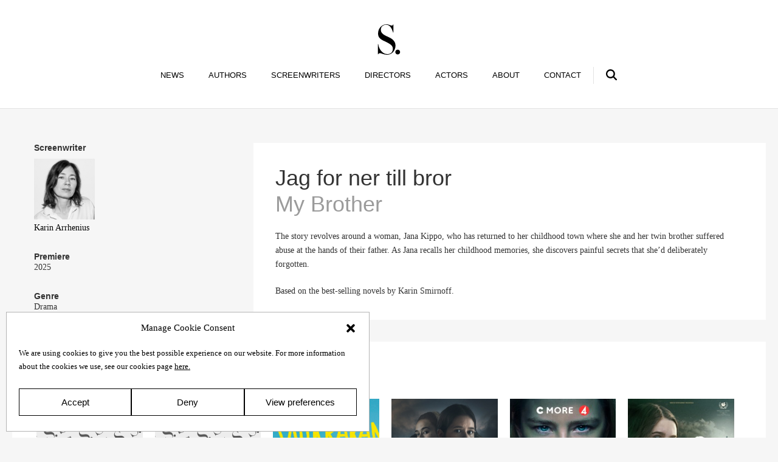

--- FILE ---
content_type: text/html; charset=UTF-8
request_url: https://www.salomonssonagency.se/scripts/jag-for-ner-till-bror/
body_size: 18702
content:
<!DOCTYPE html>
<html lang="en-US">
<head>
    <meta http-equiv="content-type" content="text/html; charset=utf-8"/>
    <meta name="viewport" content="width=device-width, initial-scale=1">
    <link rel="profile" href="http://gmpg.org/xfn/11">
    <link rel="pingback" href="https://www.salomonssonagency.se/xmlrpc.php">
    <!-- Google Tag Manager -->
<script>(function(w,d,s,l,i){w[l]=w[l]||[];w[l].push({'gtm.start':
new Date().getTime(),event:'gtm.js'});var f=d.getElementsByTagName(s)[0],
j=d.createElement(s),dl=l!='dataLayer'?'&l='+l:'';j.async=true;j.src=
'https://www.googletagmanager.com/gtm.js?id='+i+dl;f.parentNode.insertBefore(j,f);
})(window,document,'script','dataLayer','GTM-NH38H37');</script>
<!-- End Google Tag Manager -->    <meta name='robots' content='index, follow, max-image-preview:large, max-snippet:-1, max-video-preview:-1' />
	
	
	<!-- This site is optimized with the Yoast SEO plugin v24.0 - https://yoast.com/wordpress/plugins/seo/ -->
	<link media="all" href="https://www.salomonssonagency.se/wp-content/cache/autoptimize/css/autoptimize_ee5e763a19b77483e6bb0ff3fe7926c7.css" rel="stylesheet"><title>Jag for ner till bror - Salomonsson Agency</title>
	<link rel="canonical" href="https://www.salomonssonagency.se/scripts/jag-for-ner-till-bror/" />
	<meta property="og:locale" content="en_US" />
	<meta property="og:type" content="article" />
	<meta property="og:title" content="Jag for ner till bror - Salomonsson Agency" />
	<meta property="og:url" content="https://www.salomonssonagency.se/scripts/jag-for-ner-till-bror/" />
	<meta property="og:site_name" content="Salomonsson Agency" />
	<meta property="article:modified_time" content="2025-11-04T09:42:08+00:00" />
	<meta name="twitter:card" content="summary_large_image" />
	<script type="application/ld+json" class="yoast-schema-graph">{"@context":"https://schema.org","@graph":[{"@type":"WebPage","@id":"https://www.salomonssonagency.se/scripts/jag-for-ner-till-bror/","url":"https://www.salomonssonagency.se/scripts/jag-for-ner-till-bror/","name":"Jag for ner till bror - Salomonsson Agency","isPartOf":{"@id":"https://www.salomonssonagency.se/#website"},"datePublished":"2023-03-22T10:17:18+00:00","dateModified":"2025-11-04T09:42:08+00:00","breadcrumb":{"@id":"https://www.salomonssonagency.se/scripts/jag-for-ner-till-bror/#breadcrumb"},"inLanguage":"en-US","potentialAction":[{"@type":"ReadAction","target":["https://www.salomonssonagency.se/scripts/jag-for-ner-till-bror/"]}]},{"@type":"BreadcrumbList","@id":"https://www.salomonssonagency.se/scripts/jag-for-ner-till-bror/#breadcrumb","itemListElement":[{"@type":"ListItem","position":1,"name":"Home","item":"https://www.salomonssonagency.se/"},{"@type":"ListItem","position":2,"name":"Jag for ner till bror"}]},{"@type":"WebSite","@id":"https://www.salomonssonagency.se/#website","url":"https://www.salomonssonagency.se/","name":"Salomonsson Agency","description":"","potentialAction":[{"@type":"SearchAction","target":{"@type":"EntryPoint","urlTemplate":"https://www.salomonssonagency.se/?s={search_term_string}"},"query-input":{"@type":"PropertyValueSpecification","valueRequired":true,"valueName":"search_term_string"}}],"inLanguage":"en-US"}]}</script>
	<!-- / Yoast SEO plugin. -->


<link rel="alternate" type="application/rss+xml" title="Salomonsson Agency &raquo; Feed" href="https://www.salomonssonagency.se/feed/" />
<link rel="alternate" type="application/rss+xml" title="Salomonsson Agency &raquo; Comments Feed" href="https://www.salomonssonagency.se/comments/feed/" />





<script type="text/javascript" src="https://www.salomonssonagency.se/wp-includes/js/jquery/jquery.min.js?ver=3.7.1" id="jquery-core-js"></script>
<script type="text/javascript" src="https://www.salomonssonagency.se/wp-includes/js/jquery/jquery-migrate.min.js?ver=3.4.1" id="jquery-migrate-js"></script>
<link rel="https://api.w.org/" href="https://www.salomonssonagency.se/wp-json/" /><link rel="alternate" title="oEmbed (JSON)" type="application/json+oembed" href="https://www.salomonssonagency.se/wp-json/oembed/1.0/embed?url=https%3A%2F%2Fwww.salomonssonagency.se%2Fscripts%2Fjag-for-ner-till-bror%2F" />
<link rel="alternate" title="oEmbed (XML)" type="text/xml+oembed" href="https://www.salomonssonagency.se/wp-json/oembed/1.0/embed?url=https%3A%2F%2Fwww.salomonssonagency.se%2Fscripts%2Fjag-for-ner-till-bror%2F&#038;format=xml" />
			<link rel="icon" href="https://www.salomonssonagency.se/wp-content/uploads/2020/09/cropped-favicon-150x150.png" sizes="32x32" />
<link rel="icon" href="https://www.salomonssonagency.se/wp-content/uploads/2020/09/cropped-favicon-300x300.png" sizes="192x192" />
<link rel="apple-touch-icon" href="https://www.salomonssonagency.se/wp-content/uploads/2020/09/cropped-favicon-300x300.png" />
<meta name="msapplication-TileImage" content="https://www.salomonssonagency.se/wp-content/uploads/2020/09/cropped-favicon-300x300.png" />
</head>
<body data-cmplz=1 class="publication-template-default single single-publication postid-39552 front single-publication-scripts" id="page">
<!-- Google Tag Manager (noscript) -->
<noscript><iframe src="https://www.googletagmanager.com/ns.html?id=GTM-NH38H37"
height="0" width="0" style="display:none;visibility:hidden"></iframe></noscript>
<!-- End Google Tag Manager (noscript) -->
<header id="header" data-0-start="padding-top:40px;" data-400-start="padding-top:20px;" class="unfold">
    <h1>
        <a href="/">
                            <svg id="logo" viewBox="0 0 357.8 489.9" enable-background="new 0 0 357.8 489.9" xml:space="preserve"
                     data-0-start="width:40px;" data-400-start="width:30px;" class="" style=""><title>Salomonsson
                        Agency</title>
                    <g>
                        <path d="M212.2,473.2c24.3-13.8,46.3-38,57.4-65.2c11.1-27.1,13.8-43.4,13.8-64.9c0-57.4-33.6-93.8-72.9-117.1          c-29.7-17.6-59.9-29.7-70.3-34.8c-60.7-29.7-92.9-53.4-92.9-105.5c0-59,51.8-78.6,85.8-78.6c71.4,0,97.6,81.3,111.4,125.8h5.2          V2.6h-5.2c-1.3,5.9-5.2,18.3-21.6,18.3c-5.2,0-11.1-1.3-22.9-5.9C175.7,5.9,160,0,135.7,0C60.4,0,2.7,70.1,2.7,145.5          c0,59.8,26.5,86,76.1,112.6c1,0.5,24.2,12,28.8,14.2c94.4,45.2,133.3,69,133.3,122.8c0,34.8-14.1,60.7-41.2,74.5          c-18.4,9.5-59.5,17.5-96.1-0.4c-48.4-23.7-87.9-77.9-98.4-151.3H0v165.8h5.2c1.3-4.6,7.2-18.3,26.9-18.3          c13.1,0,22.6,4.3,50.5,13.1C151.4,500.2,188.2,486.8,212.2,473.2z"></path>
                        <path d="M319.1,408.2c21.6,0,38.7,17,38.7,38.7c0,21.6-17,38.7-38.7,38.7c-21.6,0-38.7-17-38.7-38.7          C280.5,425.2,297.5,408.2,319.1,408.2z"></path>
                    </g></svg>
                    </a>
    </h1>

    <ul id="menu-main" class="navbar-nav"><li id="menu-item-89" class="home-link menu-item menu-item-type-custom menu-item-object-custom menu-item-89"><a href="/">News</a></li>
<li id="menu-item-84" class="menu-item menu-item-type-post_type menu-item-object-page menu-item-84"><a href="https://www.salomonssonagency.se/authors/">Authors</a></li>
<li id="menu-item-85" class="menu-item menu-item-type-post_type menu-item-object-page menu-item-85"><a href="https://www.salomonssonagency.se/screenwriters/">Screenwriters</a></li>
<li id="menu-item-88" class="menu-item menu-item-type-post_type menu-item-object-page menu-item-88"><a href="https://www.salomonssonagency.se/directors/">Directors</a></li>
<li id="menu-item-35149" class="menu-item menu-item-type-post_type menu-item-object-page menu-item-35149"><a href="https://www.salomonssonagency.se/actors/">Actors</a></li>
<li id="menu-item-62" class="menu-item menu-item-type-post_type menu-item-object-page menu-item-62"><a href="https://www.salomonssonagency.se/about/">About</a></li>
<li id="menu-item-63" class="menu-item menu-item-type-post_type menu-item-object-page menu-item-63"><a href="https://www.salomonssonagency.se/contact/">Contact</a></li>
<li id="menu-item-65" class="search-toggle menu-item menu-item-type-post_type menu-item-object-page menu-item-65"><a href="https://www.salomonssonagency.se/search/">Search</a></li>
</ul>
    <button data-behaviors="toggle" data-toggle="body=.menu" class="menu-btn">
        <svg width="20" height="20" viewBox="0 0 20 20">
            <path d="M16.4 9h-12.8c-0.552 0-0.6 0.447-0.6 1s0.048 1 0.6 1h12.8c0.552 0 0.6-0.447 0.6-1s-0.048-1-0.6-1zM16.4 13h-12.8c-0.552 0-0.6 0.447-0.6 1s0.048 1 0.6 1h12.8c0.552 0 0.6-0.447 0.6-1s-0.048-1-0.6-1zM3.6 7h12.8c0.552 0 0.6-0.447 0.6-1s-0.048-1-0.6-1h-12.8c-0.552 0-0.6 0.447-0.6 1s0.048 1 0.6 1z"
                  fill="#444444"></path>
        </svg>
    </button>

    <a href="/search" class="mobile-search">
        <svg viewBox="1.5 1.5 21 21" enable-background="new 1.5 1.5 21 21" xml:space="preserve"><path
                    d="M22.1,20.1l-4.9-4.8c0.5-0.7,0.9-1.4,1.1-2.2c0.3-0.9,0.5-1.9,0.5-2.9c0-1.2-0.2-2.3-0.7-3.4c-0.5-1.1-1.1-2-1.9-2.8      c-0.8-0.8-1.7-1.4-2.8-1.8c-2.1-0.9-4.6-0.9-6.8,0C5.7,2.6,4.8,3.3,4,4C3.3,4.8,2.6,5.7,2.2,6.8C1.7,7.9,1.5,9,1.5,10.2      c0,1.2,0.2,2.3,0.7,3.4c0.5,1.1,1.1,2,1.8,2.8s1.7,1.4,2.8,1.8c2,0.9,4.3,0.9,6.3,0.2c0.8-0.3,1.5-0.7,2.2-1.1l4.8,4.9      c0.3,0.3,0.6,0.4,1,0.4c0.4,0,0.7-0.1,1-0.4c0.3-0.3,0.4-0.6,0.4-1C22.5,20.7,22.4,20.4,22.1,20.1z M16,10.2c0,0.8-0.2,1.6-0.5,2.3      c-0.3,0.7-0.7,1.4-1.2,1.9c-0.5,0.5-1.2,0.9-1.9,1.2c-1.4,0.6-3.1,0.6-4.6,0c-0.7-0.3-1.4-0.7-1.9-1.2c-0.5-0.5-0.9-1.1-1.3-1.9      c-0.3-0.7-0.5-1.5-0.5-2.3c0-0.8,0.2-1.6,0.5-2.3C5.1,7.2,5.5,6.6,6,6s1.2-0.9,1.9-1.2c0.7-0.3,1.5-0.5,2.3-0.5s1.6,0.2,2.3,0.5      c0.7,0.3,1.4,0.7,1.9,1.3c0.5,0.5,0.9,1.2,1.2,1.9C15.9,8.6,16,9.4,16,10.2z"></path></svg>
    </a>

    <form id="search-field" role="search" method="get" class="search-form"
          action="https://www.salomonssonagency.se/">
        <span class="screen-reader-text">Search for:</span>
        <input type="search" class="search-field" placeholder="Search term" value=""
               name="s"/>
        <button>Search</button>
    </form>


</header>
        <main id="publication">
            <article class="book-info layout">
                                <div class="content">
                    <div class="story">
                        <div class="title">
                            <h1>Jag for ner till bror<span class="int-title"> My Brother</span></h1>
                                                    </div>
                        <div class="md">
                            <p>The story revolves around a woman, Jana Kippo, who has returned to her childhood town where she and her twin brother suffered abuse at the hands of their father. As Jana recalls her childhood memories, she discovers painful secrets that she&#8217;d deliberately forgotten.</p>
<p>Based on the best-selling novels by Karin Smirnoff.</p>

                            
                            
                        </div>
                        
                    </div>
                                    </div>
                <div class="info">
                    <dl>
                                                    <dt>Screenwriter</dt>
                            <dd>
                                <a href="https://www.salomonssonagency.se/karin-arrhenius/" title="">
                                    <img src="https://www.salomonssonagency.se/wp-content/uploads/2020/08/Karin1-150x150.jpg" alt="Photo: Sandy Haggart" height="100">
                                    Karin Arrhenius                                </a>
                            </dd>

                                                    <dt>Premiere</dt>
                            <dd>2025</dd>
                                                                            <dt>Genre</dt>
                            <dd>
                                <ul class="genres">
                                    <li>Drama</li>                                </ul>
                            </dd>
                                                                                                                    </dl>
                </div>
            </article>

            <section id="pieces" class="book-genres bibliography">
    <h2 class="layout genre-title">More From Karin Arrhenius</h2>
            <div class="book-list layout">
            <article class="publication-card publication-card--search">
    <a href="https://www.salomonssonagency.se/scripts/det-finns-ingenting-att-vara-radd-for/">
            <div class="media cover-format-normal">
        <img src="https://www.salomonssonagency.se/wp-content/themes/salomonsson/dist/img/placeholder.png" height="428" width="280">    </div>
            <div class="content">
            <h1 class="title">Det finns ingenting att vara rädd för                            </h1>
                            <h2 class="title translated">There’s Nothing to Be Afraid of</h2>
                        <p class="author">by Karin Arrhenius</p>
            <ul class="genres">
                                    <li class="year">2026</li><li>Drama</li>            </ul>
        </div>
    </a>
</article><article class="publication-card publication-card--search">
    <a href="https://www.salomonssonagency.se/scripts/jag-for-ner-till-bror/">
            <div class="media cover-format-normal">
        <img src="https://www.salomonssonagency.se/wp-content/themes/salomonsson/dist/img/placeholder.png" height="428" width="280">    </div>
            <div class="content">
            <h1 class="title">Jag for ner till bror                            </h1>
                            <h2 class="title translated">My Brother</h2>
                        <p class="author">by Karin Arrhenius</p>
            <ul class="genres">
                                    <li class="year">2025</li><li>Drama</li>            </ul>
        </div>
    </a>
</article><article class="publication-card publication-card--search">
    <a href="https://www.salomonssonagency.se/scripts/vi-pa-saltkrakan/">
            <div class="media cover-format-normal">
        <img src="https://www.salomonssonagency.se/wp-content/uploads/2024/09/1920x1920-280x428.webp" height="428" width="280">    </div>
            <div class="content">
            <h1 class="title">Vi på Saltkråkan                            </h1>
                            <h2 class="title translated">Life on Seacrow Island</h2>
                        <p class="author">by Karin Arrhenius</p>
            <ul class="genres">
                                    <li class="year">2025</li><li>Drama</li><li>Family</li>            </ul>
        </div>
    </a>
</article><article class="publication-card publication-card--search">
    <a href="https://www.salomonssonagency.se/scripts/handelser-vid-vatten/">
            <div class="media cover-format-normal">
        <img src="https://www.salomonssonagency.se/wp-content/uploads/2022/12/Handelser_Vid_Vatten_2_3_keyart_final_720x1080-280x428.jpg" height="428" width="280">    </div>
            <div class="content">
            <h1 class="title">Händelser vid vatten                            </h1>
                            <h2 class="title translated">Blackwater</h2>
                        <p class="author">by Karin Arrhenius</p>
            <ul class="genres">
                                    <li class="year">2023</li><li>Crime</li><li>Drama</li>            </ul>
        </div>
    </a>
</article><article class="publication-card publication-card--search">
    <a href="https://www.salomonssonagency.se/films/rebecka-martinsson-sasong-2/">
            <div class="media cover-format-normal">
        <img src="https://www.salomonssonagency.se/wp-content/uploads/2020/08/m4p1n8yvgld2ogff6nyt-280x428.jpg" height="428" width="280">    </div>
            <div class="content">
            <h1 class="title">Rebecka Martinsson säsong 2                            </h1>
                            <h2 class="title translated">Rebecka Martinsson season 2</h2>
                        <p class="author">by Karin Arrhenius</p>
            <ul class="genres">
                                    <li class="year">2019</li><li>Crime</li><li>Drama</li>            </ul>
        </div>
    </a>
</article><article class="publication-card publication-card--search">
    <a href="https://www.salomonssonagency.se/scripts/faro/">
            <div class="media cover-format-default">
        <img width="235" height="335" src="https://www.salomonssonagency.se/wp-content/uploads/2020/08/screenwriters-karin_arrhenius-faro_large.jpg" class="attachment-large size-large wp-post-image" alt="" decoding="async" fetchpriority="high" srcset="https://www.salomonssonagency.se/wp-content/uploads/2020/08/screenwriters-karin_arrhenius-faro_large.jpg 235w, https://www.salomonssonagency.se/wp-content/uploads/2020/08/screenwriters-karin_arrhenius-faro_large-210x300.jpg 210w, https://www.salomonssonagency.se/wp-content/uploads/2020/08/screenwriters-karin_arrhenius-faro_large-165x235.jpg 165w" sizes="(max-width: 235px) 100vw, 235px" />    </div>
            <div class="content">
            <h1 class="title">Faro                            </h1>
                            <h2 class="title translated">Sanctuary</h2>
                        <p class="author">by Karin Arrhenius</p>
            <ul class="genres">
                                    <li class="year">2013</li><li>Adventure</li><li>Drama</li>            </ul>
        </div>
    </a>
</article><article class="publication-card publication-card--search">
    <a href="https://www.salomonssonagency.se/scripts/i-skuggan-av-varmen/">
            <div class="media cover-format-default">
        <img width="235" height="335" src="https://www.salomonssonagency.se/wp-content/uploads/2020/08/screenwriters-karin_arrhenius-i_skuggan_av_varmen_large.jpg" class="attachment-large size-large wp-post-image" alt="" decoding="async" srcset="https://www.salomonssonagency.se/wp-content/uploads/2020/08/screenwriters-karin_arrhenius-i_skuggan_av_varmen_large.jpg 235w, https://www.salomonssonagency.se/wp-content/uploads/2020/08/screenwriters-karin_arrhenius-i_skuggan_av_varmen_large-210x300.jpg 210w, https://www.salomonssonagency.se/wp-content/uploads/2020/08/screenwriters-karin_arrhenius-i_skuggan_av_varmen_large-165x235.jpg 165w" sizes="(max-width: 235px) 100vw, 235px" />    </div>
            <div class="content">
            <h1 class="title">I skuggan av värmen                            </h1>
                            <h2 class="title translated">In Your Veins</h2>
                        <p class="author">by Karin Arrhenius</p>
            <ul class="genres">
                                    <li class="year">2009</li><li>Drama</li>            </ul>
        </div>
    </a>
</article><article class="publication-card publication-card--search">
    <a href="https://www.salomonssonagency.se/scripts/flickan/">
            <div class="media cover-format-default">
        <img width="235" height="335" src="https://www.salomonssonagency.se/wp-content/uploads/2020/08/screenwriters-karin_arrhenius-flickan_large.jpg" class="attachment-large size-large wp-post-image" alt="" decoding="async" srcset="https://www.salomonssonagency.se/wp-content/uploads/2020/08/screenwriters-karin_arrhenius-flickan_large.jpg 235w, https://www.salomonssonagency.se/wp-content/uploads/2020/08/screenwriters-karin_arrhenius-flickan_large-210x300.jpg 210w, https://www.salomonssonagency.se/wp-content/uploads/2020/08/screenwriters-karin_arrhenius-flickan_large-165x235.jpg 165w" sizes="(max-width: 235px) 100vw, 235px" />    </div>
            <div class="content">
            <h1 class="title">Flickan                            </h1>
                            <h2 class="title translated">The Girl</h2>
                        <p class="author">by Karin Arrhenius</p>
            <ul class="genres">
                                    <li class="year">2009</li><li>Drama</li><li>Family</li>            </ul>
        </div>
    </a>
</article><article class="publication-card publication-card--search">
    <a href="https://www.salomonssonagency.se/scripts/ett-oga-rott/">
            <div class="media cover-format-default">
        <img width="235" height="335" src="https://www.salomonssonagency.se/wp-content/uploads/2020/08/screenwriters-karin_arrhenius-ett_oga_rott_large.jpg" class="attachment-large size-large wp-post-image" alt="" decoding="async" loading="lazy" srcset="https://www.salomonssonagency.se/wp-content/uploads/2020/08/screenwriters-karin_arrhenius-ett_oga_rott_large.jpg 235w, https://www.salomonssonagency.se/wp-content/uploads/2020/08/screenwriters-karin_arrhenius-ett_oga_rott_large-210x300.jpg 210w, https://www.salomonssonagency.se/wp-content/uploads/2020/08/screenwriters-karin_arrhenius-ett_oga_rott_large-165x235.jpg 165w" sizes="auto, (max-width: 235px) 100vw, 235px" />    </div>
            <div class="content">
            <h1 class="title">Ett öga rött                            </h1>
                            <h2 class="title translated">One Eye Red</h2>
                        <p class="author">by Karin Arrhenius</p>
            <ul class="genres">
                                    <li class="year">2007</li><li>Comedy</li><li>Drama</li><li>Fantasy</li>            </ul>
        </div>
    </a>
</article><article class="publication-card publication-card--search">
    <a href="https://www.salomonssonagency.se/scripts/vanya-vet/">
            <div class="media cover-format-default">
        <img width="666" height="880" src="https://www.salomonssonagency.se/wp-content/uploads/2020/08/tn3yk1epnwzobn3urpx1.jpg" class="attachment-large size-large wp-post-image" alt="" decoding="async" loading="lazy" srcset="https://www.salomonssonagency.se/wp-content/uploads/2020/08/tn3yk1epnwzobn3urpx1.jpg 666w, https://www.salomonssonagency.se/wp-content/uploads/2020/08/tn3yk1epnwzobn3urpx1-227x300.jpg 227w, https://www.salomonssonagency.se/wp-content/uploads/2020/08/tn3yk1epnwzobn3urpx1-378x500.jpg 378w, https://www.salomonssonagency.se/wp-content/uploads/2020/08/tn3yk1epnwzobn3urpx1-165x218.jpg 165w" sizes="auto, (max-width: 666px) 100vw, 666px" />    </div>
            <div class="content">
            <h1 class="title">Vanya vet                            </h1>
                            <h2 class="title translated">Vanya Knows</h2>
                        <p class="author">by Karin Arrhenius</p>
            <ul class="genres">
                                    <li class="year">2006</li><li>Comedy</li>            </ul>
        </div>
    </a>
</article><article class="publication-card publication-card--search">
    <a href="https://www.salomonssonagency.se/scripts/en-familj/">
            <div class="media cover-format-default">
            </div>
            <div class="content">
            <h1 class="title">En familj                            </h1>
                            <h2 class="title translated">A Family</h2>
                        <p class="author">by Karin Arrhenius</p>
            <ul class="genres">
                                    <li class="year">2004</li><li>Drama</li>            </ul>
        </div>
    </a>
</article><article class="publication-card publication-card--search">
    <a href="https://www.salomonssonagency.se/scripts/fem-trappor/">
            <div class="media cover-format-default">
        <img width="570" height="380" src="https://www.salomonssonagency.se/wp-content/uploads/2020/08/alf0kmfqhjwoe8p2glxj.jpg" class="attachment-large size-large wp-post-image" alt="" decoding="async" loading="lazy" srcset="https://www.salomonssonagency.se/wp-content/uploads/2020/08/alf0kmfqhjwoe8p2glxj.jpg 570w, https://www.salomonssonagency.se/wp-content/uploads/2020/08/alf0kmfqhjwoe8p2glxj-300x200.jpg 300w, https://www.salomonssonagency.se/wp-content/uploads/2020/08/alf0kmfqhjwoe8p2glxj-165x110.jpg 165w" sizes="auto, (max-width: 570px) 100vw, 570px" />    </div>
            <div class="content">
            <h1 class="title">Fem trappor                            </h1>
                            <h2 class="title translated">Five Stairs</h2>
                        <p class="author">by Karin Arrhenius</p>
            <ul class="genres">
                                    <li class="year">2004</li><li>Short</li>            </ul>
        </div>
    </a>
</article><article class="publication-card publication-card--search">
    <a href="https://www.salomonssonagency.se/scripts/kom-tillbaka/">
            <div class="media cover-format-default">
            </div>
            <div class="content">
            <h1 class="title">Kom tillbaka                            </h1>
                            <h2 class="title translated">Come Back</h2>
                        <p class="author">by Karin Arrhenius</p>
            <ul class="genres">
                                    <li class="year">2004</li><li>Drama</li>            </ul>
        </div>
    </a>
</article>        </div>
    

</section>
        </main>
    <footer id="footer">
    <h4>
        <svg viewBox="0 0 1440 876" xml:space="preserve" class="logo"><g stroke="none" stroke-width="1" fill="none"
                                                                         fill-rule="evenodd">
                <g transform="translate(0.000000, 795.000000)" fill="#FFF">
                    <path d="M4.38781163,54.27 C4.7867036,54.27 4.7867036,54.675 4.7867036,55.08 C4.7867036,58.32 5.58448753,61.965 8.3767313,66.015 C11.1689751,70.47 16.3545706,72.9 21.1412742,72.9 C26.3268698,72.9 33.5069252,69.66 33.5069252,61.56 C33.5069252,52.65 29.5180055,49.815 19.5457064,45.765 C16.3545706,44.55 10.3711911,41.715 5.58448753,37.665 C2.3933518,34.83 0.797783934,29.97 0.797783934,24.3 C0.797783934,19.035 2.79224377,14.58 7.57894737,10.935 C11.567867,7.695 15.5567867,6.075 21.1412742,6.075 C27.5235457,6.075 31.1135734,7.695 33.1080332,8.505 C33.9058172,8.505 34.7036011,8.505 35.1024931,8.1 L36.299169,6.885 C36.6980609,6.48 37.0969529,6.48 37.4958449,6.48 C37.8947368,6.48 38.2936288,6.885 38.2936288,8.1 C38.2936288,9.72 39.8891967,23.085 39.8891967,24.3 C39.8891967,24.3 39.8891967,24.3 39.4903047,24.3 L37.8947368,25.11 C37.4958449,25.11 37.0969529,25.11 37.0969529,24.705 C35.900277,21.465 34.3047091,17.82 31.1135734,14.175 C28.7202216,11.34 25.5290859,10.125 21.1412742,10.125 C13.5623269,10.125 10.3711911,16.2 10.3711911,19.845 C10.3711911,23.085 10.7700831,25.92 13.1634349,28.755 C15.5567867,31.185 21.1412742,33.615 24.7313019,34.83 C30.3157895,36.45 34.7036011,38.475 38.6925208,42.525 C41.8836565,45.765 43.4792244,49.815 43.4792244,56.295 C43.4792244,68.04 35.900277,77.76 23.1357341,77.76 C15.1578947,77.76 10.7700831,76.14 6.78116343,72.9 C5.58448753,72.09 5.18559557,71.685 4.38781163,71.685 C3.98891967,71.685 3.5900277,72.495 2.79224377,73.305 C2.3933518,74.115 1.99445983,74.52 1.1966759,74.52 C0.398891967,74.52 0,74.115 0,72.9 C0,71.685 1.59556787,55.89 1.59556787,55.08 C1.59556787,54.675 1.59556787,54.27 1.99445983,54.27 L4.38781163,54.27 L4.38781163,54.27 Z"></path>
                    <path d="M81.7728532,49.41 C80.9750693,51.84 76.1883657,65.61 75.7894737,68.04 L75.7894737,70.065 C75.7894737,71.28 77.3850416,72.495 79.3795014,72.495 L83.3684211,72.495 C84.166205,72.495 84.166205,72.9 84.166205,72.9 L84.166205,75.33 C84.166205,75.735 84.166205,76.14 83.3684211,76.14 C82.1717452,76.14 78.1828255,75.735 71.401662,75.735 C64.2216066,75.735 62.2271468,76.14 61.0304709,76.14 C60.6315789,76.14 60.6315789,75.735 60.6315789,74.925 L60.6315789,72.9 C60.6315789,72.495 60.6315789,72.09 61.0304709,72.09 L63.8227147,72.09 C66.6149584,72.09 68.2105263,70.875 69.8060942,67.635 C70.6038781,66.015 77.7839335,48.6 80.5761773,40.095 C81.3739612,38.07 88.9529086,17.01 89.7506925,14.58 C90.1495845,13.77 90.5484765,11.745 90.1495845,11.34 C89.7506925,10.935 89.7506925,10.53 89.7506925,10.125 C89.7506925,9.72 89.7506925,9.315 90.5484765,9.315 C93.7396122,8.505 98.9252078,5.67 100.121884,4.455 C100.520776,4.455 100.919668,4.05 101.31856,4.05 C101.717452,4.05 102.116343,5.265 102.515235,5.67 C104.110803,11.745 111.689751,33.21 113.285319,39.69 C115.67867,47.385 121.66205,65.205 122.858726,68.04 C124.454294,71.28 127.246537,72.495 128.842105,72.495 L132.033241,72.495 C132.432133,72.495 132.831025,72.9 132.831025,73.305 L132.831025,75.33 C132.831025,75.735 132.831025,76.545 132.033241,76.545 C130.437673,76.545 128.443213,76.14 118.072022,76.14 C110.094183,76.14 106.903047,76.545 104.509695,76.545 C103.711911,76.545 103.711911,76.14 103.711911,75.33 L103.711911,73.305 C103.711911,72.9 103.711911,72.495 104.509695,72.495 L106.903047,72.495 C109.695291,72.495 110.493075,71.685 109.695291,68.85 C108.897507,65.205 104.908587,53.055 104.110803,49.41 L81.7728532,49.41 L81.7728532,49.41 Z M103.313019,45.36 C102.515235,42.525 95.734072,20.25 95.3351801,18.63 C94.9362881,17.415 94.9362881,17.01 94.5373961,17.01 C94.1385042,17.01 93.7396122,17.415 93.3407202,18.225 C92.9418283,19.44 84.565097,43.335 83.767313,45.765 L103.313019,45.765 L103.313019,45.36 Z"></path>
                    <path d="M209.019391,55.89 L209.019391,56.7 C208.620499,57.105 204.631579,73.305 204.232687,76.14 C201.839335,76.14 174.315789,75.735 164.34349,75.735 C155.567867,75.735 152.376731,76.14 151.180055,76.14 C150.382271,76.14 150.382271,75.735 150.382271,75.33 L150.382271,73.305 C150.382271,72.9 150.382271,72.495 150.781163,72.495 L154.770083,72.495 C158.360111,72.495 158.759003,71.28 158.759003,70.065 C158.759003,68.445 159.157895,44.145 159.157895,38.07 L159.157895,32.4 C159.157895,26.325 159.157895,15.795 158.759003,14.175 C158.759003,11.745 158.360111,10.53 155.567867,10.53 L151.578947,10.53 C151.578947,10.935 151.578947,10.53 151.578947,10.125 L151.578947,7.695 C151.578947,7.29 151.578947,6.885 152.376731,6.885 C153.174515,6.885 156.764543,7.29 165.540166,7.29 C175.911357,7.29 179.900277,6.885 180.698061,6.885 C181.495845,6.885 181.495845,7.29 181.495845,7.695 L181.495845,10.125 C181.495845,10.53 181.096953,10.935 180.698061,10.935 L175.512465,10.935 C172.720222,10.935 172.32133,11.745 172.32133,14.58 C172.32133,15.795 171.922438,30.375 171.922438,37.26 L171.922438,45.765 C171.922438,47.385 171.922438,68.445 172.32133,72.495 L177.506925,72.495 C182.692521,72.495 189.872576,72.495 193.462604,72.09 C198.648199,71.28 205.030471,59.535 206.227147,55.89 C206.626039,55.485 206.626039,55.485 207.423823,55.485 L209.019391,55.89 L209.019391,55.89 Z"></path>
                    <path d="M282.814404,13.77 C289.99446,19.845 295.977839,29.16 295.977839,42.525 C295.977839,49.815 293.98338,57.105 288.797784,63.99 C282.814404,71.685 274.437673,77.76 260.077562,77.76 C254.493075,77.76 246.116343,76.14 238.537396,71.28 C231.756233,67.23 224.576177,56.7 224.576177,42.525 C224.576177,36.855 226.171745,27.54 233.351801,18.63 C241.728532,8.1 252.099723,6.075 260.476454,6.075 C267.257618,6.075 275.235457,7.29 282.814404,13.77 L282.814404,13.77 Z M246.116343,15.795 C240.132964,21.465 237.34072,31.59 237.34072,39.285 C237.34072,64.395 252.498615,73.305 260.476454,73.305 C279.623269,73.305 282.814404,51.435 282.814404,43.335 C282.814404,22.275 268.853186,10.125 259.67867,10.125 C258.083102,10.125 252.498615,9.315 246.116343,15.795 L246.116343,15.795 Z"></path>
                    <path d="M381.739612,40.905 L381.739612,13.365 L381.34072,13.365 C380.542936,14.58 368.576177,42.93 367.379501,45.765 C365.783934,49.005 356.210526,71.685 355.811634,72.9 C355.412742,73.71 354.614958,74.925 353.817175,74.925 C353.418283,74.925 352.620499,74.52 352.221607,73.305 C351.822715,72.9 339.457064,42.525 338.65928,40.905 C337.063712,36.45 328.288089,14.58 327.091413,13.365 C326.692521,14.58 326.692521,39.285 326.692521,40.5 C326.692521,41.715 326.692521,58.32 327.091413,64.395 C327.490305,68.85 328.686981,72.495 331.878116,72.495 L336.265928,72.495 C336.66482,72.495 337.063712,72.9 337.063712,73.305 L337.063712,75.735 C337.063712,76.14 337.063712,76.545 336.265928,76.545 C335.468144,76.545 332.6759,76.14 325.495845,76.14 C317.119114,76.14 313.927978,76.545 313.130194,76.545 C312.33241,76.545 312.33241,76.14 312.33241,75.735 L312.33241,72.9 C312.33241,72.9 312.33241,72.495 312.731302,72.495 L317.119114,72.495 C320.310249,72.495 321.506925,68.85 321.905817,65.61 C322.703601,58.725 323.501385,34.83 323.501385,33.21 L323.501385,16.605 C323.501385,12.96 323.102493,10.935 318.714681,10.935 L314.32687,10.935 C313.927978,10.935 313.529086,10.53 313.529086,10.125 L313.529086,7.695 C313.529086,7.695 313.529086,7.29 314.32687,7.29 C315.124654,7.29 317.916898,7.695 327.889197,7.695 C332.277008,7.695 335.069252,7.29 336.265928,7.29 C337.462604,7.29 338.260388,7.695 338.65928,8.91 C342.249307,17.82 355.412742,50.22 358.204986,58.32 C359.00277,56.7 365.783934,40.5 368.177285,34.83 C369.772853,30.78 378.548476,10.935 378.947368,8.91 C379.34626,8.1 380.542936,7.695 382.537396,7.695 C396.498615,7.695 399.689751,7.29 400.886427,7.29 C401.285319,7.29 401.285319,7.695 401.285319,8.1 L401.285319,10.125 C401.285319,10.53 401.285319,10.935 400.487535,10.935 L396.099723,10.935 C393.706371,10.935 393.307479,12.555 393.307479,14.58 L393.307479,38.475 L393.307479,45.36 L393.307479,66.825 C393.307479,70.47 394.105263,72.09 396.099723,72.09 L401.285319,72.09 C401.684211,72.09 401.684211,72.495 401.684211,72.9 L401.684211,75.33 C401.684211,75.735 401.684211,76.14 400.886427,76.14 C399.689751,76.14 395.301939,75.735 386.925208,75.735 C377.750693,75.735 373.761773,76.14 372.565097,76.14 C372.166205,76.14 371.767313,75.735 371.767313,75.33 L371.767313,73.305 C371.767313,72.9 371.767313,72.495 372.565097,72.495 L378.947368,72.495 C380.542936,72.495 381.34072,72.09 381.739612,69.255 C381.739612,68.445 382.138504,54.27 382.138504,46.575 L382.138504,40.905 L381.739612,40.905 Z"></path>
                    <path d="M480.66482,13.77 C487.844875,19.845 493.828255,29.16 493.828255,42.525 C493.828255,49.815 491.833795,57.105 486.648199,63.99 C480.66482,71.685 472.288089,77.76 457.927978,77.76 C452.34349,77.76 443.966759,76.14 436.387812,71.28 C429.606648,67.23 422.426593,56.7 422.426593,42.525 C422.426593,36.855 424.022161,27.54 431.202216,18.63 C439.578947,8.1 449.950139,6.075 458.32687,6.075 C465.108033,6.075 472.686981,7.29 480.66482,13.77 L480.66482,13.77 Z M443.966759,15.795 C437.98338,21.465 435.191136,31.59 435.191136,39.285 C435.191136,64.395 450.34903,73.305 458.32687,73.305 C477.473684,73.305 480.66482,51.435 480.66482,43.335 C480.66482,22.275 466.703601,10.125 457.529086,10.125 C455.933518,10.125 450.34903,9.315 443.966759,15.795 L443.966759,15.795 Z"></path>
                    <path d="M526.936288,31.995 C526.936288,48.6 527.734072,61.965 527.734072,65.205 C527.734072,70.065 528.930748,72.495 532.520776,72.495 L534.914127,72.495 C535.711911,72.495 535.711911,72.9 535.711911,73.305 L535.711911,75.735 C535.711911,76.14 535.711911,76.545 534.914127,76.545 C534.116343,76.545 528.132964,76.14 524.542936,76.14 C522.149584,76.14 515.767313,76.545 514.570637,76.545 C514.171745,76.545 514.171745,76.14 514.171745,75.735 L514.171745,72.9 C514.171745,72.9 514.171745,72.495 514.570637,72.495 L517.761773,72.495 C520.155125,72.495 521.750693,70.47 522.149584,64.395 C522.149584,62.775 522.947368,49.005 522.947368,33.615 L522.947368,21.465 C522.947368,15.795 519.756233,11.34 515.368421,11.34 L512.177285,11.34 C511.778393,11.34 511.778393,10.935 511.778393,10.53 L511.778393,7.695 C511.778393,7.29 511.778393,7.29 512.177285,7.29 C512.576177,7.29 513.373961,7.29 514.969529,7.695 L523.34626,7.695 C526.537396,7.695 528.930748,7.29 530.127424,7.29 C531.3241,7.29 531.722992,7.695 532.520776,8.1 C533.31856,8.91 552.066482,32.805 554.060942,35.64 C555.257618,37.26 570.415512,55.89 572.01108,57.915 L572.409972,57.915 L572.409972,47.79 L572.409972,29.565 C572.409972,25.92 572.01108,16.2 571.213296,14.58 C570.415512,12.15 568.421053,10.935 566.027701,10.935 L562.836565,10.935 C562.437673,10.935 562.437673,10.53 562.437673,10.125 L562.437673,7.695 C562.437673,7.29 562.437673,6.885 563.235457,6.885 C564.432133,6.885 567.623269,7.29 574.00554,7.29 C579.590028,7.29 581.98338,6.885 583.180055,6.885 C583.977839,6.885 583.977839,7.29 583.977839,7.695 L583.977839,9.72 C583.977839,10.125 583.977839,10.53 583.578947,10.53 L580.786704,10.53 C578.792244,10.53 577.99446,12.15 577.595568,15.795 C577.196676,22.275 576,38.88 576,48.6 L576,74.115 C576,75.33 576,76.95 574.803324,76.95 C573.606648,76.95 572.409972,76.14 571.612188,75.33 C570.814404,74.52 565.628809,68.445 559.645429,61.155 C552.864266,52.65 545.684211,43.74 544.487535,42.12 C543.290859,40.905 527.734072,21.465 526.537396,19.845 L526.138504,19.845 L526.138504,31.995 L526.936288,31.995 Z"></path>
                    <path d="M611.501385,54.27 C611.900277,54.27 611.900277,54.675 611.900277,55.08 C611.900277,58.32 612.698061,61.965 615.490305,66.015 C618.282548,70.47 623.468144,72.9 628.254848,72.9 C633.440443,72.9 640.620499,69.66 640.620499,61.56 C640.620499,52.65 636.631579,49.815 626.65928,45.765 C623.468144,44.55 617.484765,41.715 612.698061,37.665 C609.506925,34.425 607.911357,29.565 607.911357,23.895 C607.911357,18.63 609.905817,14.175 614.692521,10.53 C618.68144,7.29 622.67036,5.67 628.254848,5.67 C634.637119,5.67 638.227147,7.29 640.221607,8.1 C641.019391,8.505 641.817175,8.505 642.216066,7.695 L643.412742,6.48 C643.811634,6.075 644.210526,6.075 644.609418,6.075 C645.00831,6.075 645.407202,6.48 645.407202,7.695 C645.407202,9.315 647.00277,22.68 647.00277,23.895 C647.00277,24.3 647.00277,24.3 646.603878,24.705 L645.00831,25.11 C644.609418,25.11 644.210526,25.11 644.210526,24.705 C643.412742,21.87 641.817175,18.225 638.227147,14.58 C635.833795,11.745 632.642659,10.53 628.254848,10.53 C620.6759,10.53 617.484765,16.605 617.484765,20.25 C617.484765,23.49 617.883657,26.325 620.277008,29.16 C622.67036,31.59 628.254848,34.02 631.844875,35.235 C637.429363,36.855 641.817175,38.88 645.407202,42.93 C648.598338,46.17 650.193906,50.22 650.193906,56.7 C650.193906,68.445 642.614958,78.165 629.850416,78.165 C621.872576,78.165 617.484765,76.545 613.495845,73.305 C612.299169,72.495 611.900277,72.09 611.102493,72.09 C610.703601,72.09 610.304709,72.9 609.506925,73.71 C609.108033,74.52 608.709141,74.925 607.911357,74.925 C607.113573,74.925 606.714681,74.52 606.714681,73.305 C607.113573,72.09 608.310249,56.295 608.310249,55.485 C608.310249,55.08 608.310249,54.675 608.709141,54.675 L611.501385,54.27 L611.501385,54.27 Z"></path>
                    <path d="M678.515235,54.27 C678.914127,54.27 678.914127,54.675 678.914127,55.08 C678.914127,58.32 679.711911,61.965 682.504155,66.015 C685.296399,70.47 690.481994,72.9 695.268698,72.9 C700.454294,72.9 707.634349,69.66 707.634349,61.56 C707.634349,52.65 703.645429,49.815 693.67313,45.765 C690.481994,44.55 684.498615,41.715 679.711911,37.665 C676.520776,34.425 674.925208,29.565 674.925208,23.895 C674.925208,18.63 676.919668,14.175 681.706371,10.53 C685.695291,7.29 689.684211,5.67 695.268698,5.67 C701.65097,5.67 705.240997,7.29 707.235457,8.1 C708.033241,8.505 708.831025,8.505 709.229917,7.695 L710.426593,6.48 C710.825485,6.075 711.224377,6.075 711.623269,6.075 C712.022161,6.075 712.421053,6.48 712.421053,7.695 C712.421053,9.315 714.01662,22.68 714.01662,23.895 C714.01662,24.3 714.01662,24.3 713.617729,24.705 L712.022161,25.11 C711.623269,25.11 711.224377,25.11 711.224377,24.705 C710.426593,21.87 708.831025,18.225 705.240997,14.58 C702.847645,11.745 699.65651,10.53 695.268698,10.53 C687.689751,10.53 684.498615,16.605 684.498615,20.25 C684.498615,23.49 684.897507,26.325 687.290859,29.16 C689.684211,31.59 695.268698,34.02 698.858726,35.235 C704.443213,36.855 708.831025,38.88 712.421053,42.93 C715.612188,46.17 717.207756,50.22 717.207756,56.7 C717.207756,68.445 709.628809,78.165 696.864266,78.165 C688.886427,78.165 684.498615,76.545 680.509695,73.305 C679.313019,72.495 678.914127,72.09 678.116343,72.09 C677.31856,72.09 677.31856,72.9 676.520776,73.71 C676.121884,74.52 675.722992,74.925 674.925208,74.925 C674.127424,74.925 673.728532,74.52 673.728532,73.305 C674.127424,72.09 675.3241,56.295 675.3241,55.485 C675.3241,55.08 675.3241,54.675 675.722992,54.675 L678.515235,54.27 L678.515235,54.27 Z"></path>
                    <path d="M796.98615,13.77 C804.166205,19.845 810.149584,29.16 810.149584,42.525 C810.149584,49.815 808.155125,57.105 802.969529,63.99 C796.98615,71.685 788.609418,77.76 774.249307,77.76 C768.66482,77.76 760.288089,76.14 752.709141,71.28 C745.927978,67.23 738.747922,56.7 738.747922,42.525 C738.747922,36.855 740.34349,27.54 747.523546,18.63 C755.900277,8.1 766.271468,6.075 774.648199,6.075 C781.429363,6.075 789.00831,7.29 796.98615,13.77 L796.98615,13.77 Z M760.288089,15.795 C754.304709,21.465 751.512465,31.59 751.512465,39.285 C751.512465,64.395 766.67036,73.305 774.648199,73.305 C793.795014,73.305 796.98615,51.435 796.98615,43.335 C796.98615,22.275 783.024931,10.125 773.850416,10.125 C772.254848,10.125 766.67036,9.315 760.288089,15.795 L760.288089,15.795 Z"></path>
                    <path d="M842.858726,31.995 C842.858726,48.6 843.65651,61.965 843.65651,65.205 C844.055402,70.065 844.853186,72.495 848.443213,72.495 L850.836565,72.495 C851.634349,72.495 851.634349,72.9 851.634349,73.305 L851.634349,75.735 C851.634349,76.14 851.634349,76.545 850.836565,76.545 C850.038781,76.545 844.055402,76.14 840.465374,76.14 C838.072022,76.14 831.689751,76.545 830.493075,76.545 C830.094183,76.545 830.094183,76.14 830.094183,75.735 L830.094183,72.9 L830.493075,72.495 L833.684211,72.495 C836.077562,72.495 837.67313,70.47 838.072022,64.395 C838.072022,62.775 838.869806,49.005 838.869806,33.615 L838.869806,21.465 C838.869806,15.795 835.67867,11.34 831.290859,11.34 L828.099723,11.34 C827.700831,11.34 827.700831,10.935 827.700831,10.53 L827.700831,7.695 C827.700831,7.29 828.099723,7.29 828.099723,7.29 C828.498615,7.29 829.296399,7.29 830.891967,7.695 L839.268698,7.695 C842.459834,7.695 844.853186,7.29 846.049861,7.29 C847.246537,7.29 847.645429,7.695 848.443213,8.1 C849.240997,8.91 867.98892,32.805 869.98338,35.64 C871.180055,37.26 886.33795,55.89 887.933518,57.915 L888.33241,57.915 L888.33241,47.79 C888.33241,39.285 888.33241,34.425 887.933518,29.565 C887.933518,25.92 887.534626,16.2 886.736842,14.58 C885.939058,12.15 883.944598,10.935 881.551247,10.935 L878.360111,10.935 C877.961219,10.935 877.961219,10.53 877.961219,10.125 L877.961219,7.695 C877.961219,7.29 877.961219,6.885 878.759003,6.885 C879.955679,6.885 883.146814,7.29 889.529086,7.29 C895.113573,7.29 897.506925,6.885 898.703601,6.885 C899.501385,6.885 899.501385,7.29 899.501385,7.695 L899.501385,9.72 C899.501385,10.125 899.102493,10.53 899.102493,10.53 L897.506925,10.53 C895.512465,10.53 894.714681,12.15 894.315789,15.795 C893.916898,22.275 892.720222,38.88 892.720222,48.6 L892.720222,74.115 C892.720222,75.33 892.720222,76.95 891.523546,76.95 C890.32687,76.95 889.130194,76.14 888.33241,75.33 C887.534626,74.52 882.34903,68.445 876.365651,61.155 C869.584488,52.65 862.404432,43.74 861.207756,42.12 C860.01108,40.905 844.454294,21.465 843.257618,19.845 L842.858726,19.845 L842.858726,31.995 L842.858726,31.995 Z"></path>
                    <path d="M972.498615,49.41 C971.700831,51.84 966.914127,65.61 966.515235,68.04 L966.515235,70.065 C966.515235,71.28 968.110803,72.495 970.105263,72.495 L974.094183,72.495 C974.891967,72.495 974.891967,72.9 974.891967,72.9 L974.891967,75.33 C974.891967,75.735 974.493075,76.14 974.094183,76.14 C972.897507,76.14 968.908587,75.735 962.127424,75.735 C954.947368,75.735 952.952909,76.14 951.756233,76.14 C951.357341,76.14 951.357341,75.735 951.357341,74.925 L951.357341,72.9 C951.357341,72.495 951.756233,72.09 951.756233,72.09 L954.548476,72.09 C957.34072,72.09 958.936288,70.875 960.531856,67.635 C961.32964,66.015 968.509695,48.6 971.301939,40.095 C972.099723,38.07 979.67867,17.01 980.875346,14.58 C980.875346,13.77 981.67313,11.745 980.875346,11.34 C980.476454,10.935 980.476454,10.53 980.476454,10.125 C980.476454,9.72 980.476454,9.315 981.274238,9.315 C984.465374,8.505 989.65097,5.67 990.847645,4.455 C991.246537,4.05 991.645429,3.645 992.443213,3.645 C992.842105,3.645 993.240997,4.86 993.639889,5.265 C995.235457,11.34 1002.8144,32.805 1004.40997,39.285 C1006.80332,46.98 1012.7867,64.8 1013.98338,67.635 C1015.57895,70.875 1018.37119,72.09 1019.96676,72.09 L1023.15789,72.09 C1023.55679,72.09 1023.95568,72.495 1023.95568,72.9 L1023.95568,74.925 C1023.95568,75.33 1023.95568,76.14 1023.15789,76.14 C1021.56233,76.14 1019.56787,75.735 1009.19668,75.735 C1001.21884,75.735 998.027701,76.14 995.634349,76.14 C994.836565,76.14 994.836565,75.735 994.836565,74.925 L994.836565,72.9 C994.836565,72.495 995.235457,72.09 995.634349,72.09 L998.027701,72.09 C1000.81994,72.09 1001.61773,71.28 1000.81994,68.445 C1000.02216,64.8 996.432133,52.65 995.235457,49.005 L972.498615,49.005 L972.498615,49.41 Z M994.038781,45.36 C993.240997,42.525 986.459834,20.25 986.060942,18.63 C985.66205,17.415 985.66205,17.01 985.263158,17.01 C984.864266,17.01 984.465374,17.415 984.066482,18.225 C983.66759,19.44 975.290859,43.335 974.493075,45.765 L994.038781,45.765 L994.038781,45.36 Z"></path>
                    <path d="M1102.93629,66.42 C1102.93629,67.635 1103.33518,68.85 1103.33518,69.66 C1103.33518,70.47 1102.93629,70.875 1101.73961,71.28 C1093.76177,75.33 1086.18283,77.76 1074.61496,77.76 C1065.04155,77.76 1053.47368,74.52 1047.09141,66.42 C1041.10803,59.94 1038.31579,51.435 1038.31579,40.095 C1038.31579,31.185 1042.30471,21.87 1049.08587,15.795 C1055.86704,9.72 1064.64266,6.48 1076.21053,6.48 C1085.38504,6.48 1092.5651,9.315 1095.75623,11.745 C1096.95291,12.555 1097.3518,12.15 1098.14958,11.34 L1099.34626,9.72 C1099.74515,8.91 1100.14404,8.91 1100.54294,8.91 C1101.34072,8.91 1101.73961,9.315 1101.73961,10.125 L1102.5374,29.565 C1102.5374,30.375 1102.5374,30.78 1102.1385,30.78 L1099.74515,31.185 C1099.34626,31.185 1098.94737,30.78 1098.94737,30.375 C1097.75069,26.325 1094.95845,21.06 1091.36842,17.01 C1088.17729,13.365 1082.5928,10.125 1075.41274,10.125 C1069.42936,10.125 1064.24377,11.745 1059.05817,17.82 C1054.67036,23.085 1051.08033,31.185 1051.08033,39.69 C1051.08033,51.03 1054.27147,61.155 1059.85596,66.825 C1064.64266,71.28 1069.03047,73.305 1075.01385,73.305 C1080.99723,73.305 1084.58726,72.495 1088.17729,70.875 C1090.17175,69.66 1090.57064,66.825 1090.57064,61.965 L1090.57064,55.08 C1090.57064,51.435 1089.77285,50.625 1086.98061,50.625 L1082.99169,50.625 C1082.5928,50.625 1082.19391,50.22 1082.19391,49.815 L1082.19391,47.385 C1082.19391,46.98 1082.19391,46.575 1082.5928,46.575 C1083.78947,46.575 1088.17729,46.98 1096.15512,46.98 C1104.13296,46.98 1107.3241,46.575 1108.52078,46.575 C1109.31856,46.575 1109.31856,46.575 1109.31856,47.385 L1109.31856,49.815 C1109.31856,50.22 1108.91967,50.625 1108.52078,50.625 L1105.32964,50.625 C1103.73407,50.625 1102.5374,51.435 1102.5374,54.27 L1102.5374,66.42 L1102.93629,66.42 Z"></path>
                    <path d="M1152.39889,47.79 C1152.39889,53.055 1152.79778,62.37 1152.79778,64.395 C1152.79778,69.255 1154.39335,71.28 1156.7867,72.09 C1158.38227,72.495 1160.77562,72.9 1164.36565,72.9 C1165.96122,72.9 1170.34903,72.9 1172.34349,72.495 C1173.93906,72.495 1177.52909,71.28 1180.32133,69.255 C1181.9169,67.635 1187.50139,61.155 1189.09695,59.13 C1189.49584,58.725 1189.89474,58.725 1190.29363,58.725 L1191.8892,59.535 C1192.28809,59.94 1192.28809,59.94 1191.8892,60.345 L1187.50139,74.925 C1187.10249,75.735 1186.7036,76.545 1185.50693,76.545 C1184.70914,76.545 1177.13019,76.14 1145.21884,76.14 C1138.03878,76.14 1134.84765,76.545 1132.85319,76.545 C1132.45429,76.545 1132.0554,76.14 1132.0554,75.735 L1132.0554,73.305 C1132.0554,72.9 1132.45429,72.495 1132.85319,72.495 L1136.04432,72.495 C1140.43213,72.495 1140.83102,72.09 1140.83102,68.445 L1140.83102,45.36 L1140.83102,35.64 C1140.83102,27.54 1140.83102,15.795 1140.43213,14.175 C1140.03324,11.745 1139.23546,10.935 1136.04432,10.935 L1132.45429,10.935 C1132.0554,10.935 1132.0554,10.935 1132.0554,10.125 L1132.0554,7.695 C1132.0554,7.29 1132.0554,6.885 1132.45429,6.885 C1134.44875,6.885 1138.03878,7.29 1146.01662,7.29 L1148.80886,7.29 L1179.12465,7.29 L1183.11357,7.29 C1183.51247,7.29 1183.91136,7.695 1183.91136,7.695 C1184.31025,8.91 1187.90028,22.275 1188.29917,23.085 C1188.29917,23.49 1188.29917,23.895 1187.90028,24.3 L1186.30471,25.11 C1185.90582,25.11 1185.90582,25.11 1185.50693,24.705 C1185.10803,24.3 1177.13019,15.39 1175.13573,13.77 C1173.14127,12.555 1170.74792,11.34 1167.95568,11.34 L1152.79778,10.53 L1152.39889,38.475 C1155.19114,38.475 1161.9723,38.475 1163.16898,38.07 C1165.16343,37.665 1166.36011,36.855 1167.55679,34.425 C1167.95568,33.21 1169.15235,30.78 1169.15235,29.16 C1169.15235,28.755 1169.55125,28.35 1169.95014,28.35 L1172.34349,28.35 C1172.74238,28.35 1173.14127,28.35 1172.74238,29.16 C1172.34349,30.78 1172.34349,37.26 1172.34349,39.69 C1172.34349,43.74 1172.74238,48.195 1172.74238,50.22 C1172.74238,50.625 1172.74238,50.625 1171.9446,51.03 L1169.95014,51.435 C1169.55125,51.435 1169.55125,51.435 1169.15235,50.625 C1168.75346,49.005 1167.95568,46.98 1167.55679,45.765 C1166.759,43.74 1164.76454,42.525 1162.77008,42.12 C1159.18006,41.715 1154.79224,41.715 1151.60111,41.715 L1152.39889,47.79 L1152.39889,47.79 Z"></path>
                    <path d="M1222.20499,31.995 C1222.20499,48.6 1223.00277,61.965 1223.00277,65.205 C1223.40166,70.065 1224.19945,72.495 1227.78947,72.495 L1230.18283,72.495 C1230.98061,72.495 1230.98061,72.9 1230.98061,73.305 L1230.98061,75.735 C1230.98061,76.14 1230.98061,76.545 1230.18283,76.545 C1229.38504,76.545 1223.40166,76.14 1219.81163,76.14 C1217.41828,76.14 1211.03601,76.545 1209.83934,76.545 C1209.44044,76.545 1209.44044,76.14 1209.44044,75.735 L1209.44044,72.9 C1209.44044,72.9 1209.44044,72.495 1209.83934,72.495 L1213.03047,72.495 C1215.42382,72.495 1217.01939,70.47 1217.41828,64.395 C1217.41828,62.775 1218.21607,49.005 1218.21607,33.615 L1218.21607,21.465 C1218.21607,15.795 1215.02493,11.34 1210.63712,11.34 L1207.44598,11.34 C1207.04709,11.34 1207.04709,10.935 1207.04709,10.53 L1207.04709,7.695 C1207.04709,7.29 1207.04709,7.29 1207.44598,7.29 C1207.84488,7.29 1208.64266,7.29 1210.23823,7.695 L1218.61496,7.695 C1221.80609,7.695 1224.19945,7.29 1225.39612,7.29 C1226.5928,7.29 1226.99169,7.695 1227.78947,8.1 C1228.58726,8.91 1247.33518,32.805 1249.32964,35.64 C1250.52632,37.26 1265.68421,55.89 1267.27978,57.915 L1267.67867,57.915 L1267.67867,47.79 C1267.67867,39.285 1267.67867,34.425 1267.27978,29.565 C1266.88089,25.92 1266.88089,16.2 1266.0831,14.58 C1265.28532,12.15 1263.29086,10.935 1260.89751,10.935 L1257.70637,10.935 C1257.30748,10.935 1257.30748,10.53 1257.30748,10.125 L1257.30748,7.695 C1257.30748,7.29 1257.30748,6.885 1258.10526,6.885 C1259.30194,6.885 1262.49307,7.29 1268.87535,7.29 C1274.45983,7.29 1276.85319,6.885 1278.04986,6.885 C1278.84765,6.885 1278.84765,7.29 1278.84765,7.695 L1278.84765,9.72 C1278.84765,10.125 1278.44875,10.53 1278.44875,10.53 L1275.65651,10.53 C1273.66205,10.53 1272.86427,12.15 1272.46537,15.795 C1272.06648,22.275 1270.86981,38.88 1270.86981,48.6 L1270.86981,74.115 C1270.86981,75.33 1270.86981,76.95 1269.67313,76.95 C1268.47645,76.95 1267.27978,76.14 1266.48199,75.33 C1265.68421,74.52 1260.49861,68.445 1254.51524,61.155 C1247.73407,52.65 1240.55402,43.74 1239.35734,42.12 C1238.16066,40.905 1222.60388,21.465 1221.4072,19.845 L1221.00831,19.845 L1221.00831,31.995 L1222.20499,31.995 Z"></path>
                    <path d="M1359.02493,60.345 C1359.42382,60.75 1359.42382,60.75 1359.42382,61.155 C1353.83934,69.66 1344.66482,77.355 1331.10249,77.355 C1318.73684,77.355 1311.95568,73.71 1305.9723,68.445 C1298.79224,61.965 1295.60111,50.625 1295.60111,42.12 C1295.60111,32.805 1298.79224,23.49 1305.17452,16.2 C1310.36011,10.53 1318.73684,6.075 1329.90582,6.075 C1338.68144,6.075 1345.8615,8.91 1349.05263,10.935 C1350.24931,11.745 1350.6482,11.745 1351.04709,10.935 L1351.84488,8.505 C1352.24377,8.1 1352.24377,8.1 1353.44044,8.1 C1354.63712,8.1 1354.63712,8.1 1354.63712,9.72 C1354.63712,11.34 1356.63158,27.135 1357.03047,29.97 C1357.03047,30.375 1357.03047,30.78 1356.63158,30.78 L1354.63712,31.185 C1354.23823,31.59 1353.83934,31.185 1353.44044,30.375 C1352.24377,26.73 1349.85042,21.87 1345.8615,17.82 C1341.47368,13.77 1336.68698,10.53 1329.10803,10.53 C1313.95014,10.53 1307.56787,24.705 1307.56787,38.475 C1307.56787,44.55 1309.16343,55.89 1316.34349,63.585 C1322.72576,70.47 1328.31025,71.28 1332.69806,71.28 C1343.06925,71.28 1351.44598,66.015 1355.4349,59.94 C1355.8338,59.13 1356.23269,59.13 1356.63158,59.13 L1359.02493,60.345 L1359.02493,60.345 Z"></path>
                    <path d="M1409.28532,57.915 C1409.28532,61.56 1409.28532,68.04 1409.68421,69.255 C1410.0831,72.495 1411.67867,72.495 1413.27424,72.495 L1416.46537,72.495 C1416.86427,72.495 1417.26316,72.9 1417.26316,73.305 L1417.26316,75.735 C1417.26316,76.545 1417.26316,76.545 1416.46537,76.545 C1415.2687,76.545 1411.67867,76.14 1402.90305,76.14 C1393.32964,76.14 1390.5374,76.545 1389.73961,76.545 C1389.34072,76.545 1388.94183,76.14 1388.94183,75.735 L1388.94183,73.71 C1388.94183,73.305 1388.94183,72.9 1389.73961,72.9 L1393.72853,72.9 C1396.12188,72.9 1396.91967,72.09 1396.91967,70.47 C1396.91967,69.255 1397.31856,61.56 1397.31856,52.245 L1397.31856,47.79 C1395.72299,44.955 1380.1662,17.01 1377.77285,13.365 C1376.57618,12.15 1374.58172,11.34 1372.98615,11.34 L1371.39058,11.34 C1370.99169,11.34 1370.5928,11.34 1370.5928,10.53 L1370.5928,7.695 C1370.5928,7.29 1370.99169,7.29 1371.39058,7.29 C1372.18837,7.29 1376.57618,7.695 1384.15512,7.695 C1393.72853,7.695 1397.31856,7.29 1398.11634,7.29 C1398.51524,7.29 1398.91413,7.695 1398.91413,8.1 L1398.91413,10.125 C1398.91413,10.53 1398.91413,10.935 1398.11634,10.935 L1395.72299,10.935 C1393.72853,10.935 1392.93075,11.745 1392.93075,13.77 C1393.32964,15.39 1404.49861,36.855 1407.29086,42.525 C1410.48199,37.26 1422.84765,17.01 1423.24654,14.58 C1423.24654,12.96 1422.84765,10.935 1420.0554,10.935 L1417.66205,10.935 C1417.26316,10.935 1416.86427,10.53 1416.86427,10.125 L1416.86427,7.695 C1416.86427,7.29 1416.86427,6.885 1417.26316,6.885 C1418.06094,6.885 1422.04986,7.29 1428.83102,7.29 C1434.8144,7.29 1437.20776,6.885 1438.00554,6.885 C1438.40443,6.885 1438.80332,7.29 1438.80332,7.695 L1438.80332,9.72 C1438.80332,10.125 1438.80332,10.53 1438.00554,10.53 L1436.01108,10.53 C1434.8144,10.53 1432.42105,10.935 1430.82548,12.96 C1429.22992,14.58 1413.27424,39.69 1409.68421,45.765 L1409.68421,57.915 L1409.28532,57.915 Z"></path>
                </g>
                <g transform="translate(542.000000, 0.000000)" fill="#000000">
                    <path d="M212.2,473.2 C236.5,459.4 258.5,435.2 269.6,408 C280.7,380.9 283.4,364.6 283.4,343.1 C283.4,285.7 249.8,249.3 210.5,226 C180.8,208.4 150.6,196.3 140.2,191.2 C79.5,161.5 47.3,137.8 47.3,85.7 C47.3,26.7 99.1,7.1 133.1,7.1 C204.5,7.1 230.7,88.4 244.5,132.9 L249.7,132.9 L249.7,2.6 L244.5,2.6 C243.2,8.5 239.3,20.9 222.9,20.9 C217.7,20.9 211.8,19.6 200,15 C175.7,5.9 160,0 135.7,0 C60.4,0 2.7,70.1 2.7,145.5 C2.7,205.3 29.2,231.5 78.8,258.1 C79.8,258.6 103,270.1 107.6,272.3 C202,317.5 240.9,341.3 240.9,395.1 C240.9,429.9 226.8,455.8 199.7,469.6 C181.3,479.1 140.2,487.1 103.6,469.2 C55.2,445.5 15.7,391.3 5.2,317.9 L0,317.9 L0,483.7 L5.2,483.7 C6.5,479.1 12.4,465.4 32.1,465.4 C45.2,465.4 54.7,469.7 82.6,478.5 C151.4,500.2 188.2,486.8 212.2,473.2 L212.2,473.2 Z"></path>
                    <path d="M319.1,408.2 C340.7,408.2 357.8,425.2 357.8,446.9 C357.8,468.5 340.8,485.6 319.1,485.6 C297.5,485.6 280.4,468.6 280.4,446.9 C280.5,425.2 297.5,408.2 319.1,408.2 L319.1,408.2 Z"></path>
                </g>
            </g></svg>
    </h4>
    <ul class="address">
        <li><a href="https://www.google.com/maps/place/Götgatan 27 116 21">
                <span>Götgatan 27, </span><span>116 21 </span><span>Stockholm, </span><span>Sweden </span></a></li>
        <li><a href="mailto:info@salomonssonagency.com">e: info@salomonssonagency.com</a></li>
        <li><a href="tel:+468223211">p: +46 8 22 32 11</a></li>
        <li><a href="https://www.facebook.com/salomonssonagency" class="fb-link">Visit our facebook page</a></li>
    </ul>
    <ul class="site-links">
        <li><a href="/privacy-policy">Privacy Policy</a></li>
    </ul>
</footer>

<!-- Consent Management powered by Complianz | GDPR/CCPA Cookie Consent https://wordpress.org/plugins/complianz-gdpr -->
<div id="cmplz-cookiebanner-container"><div class="cmplz-cookiebanner cmplz-hidden banner-1 bottom-right-view-preferences optin cmplz-bottom-left cmplz-categories-type-view-preferences" aria-modal="true" data-nosnippet="true" role="dialog" aria-live="polite" aria-labelledby="cmplz-header-1-optin" aria-describedby="cmplz-message-1-optin">
	<div class="cmplz-header">
		<div class="cmplz-logo"></div>
		<div class="cmplz-title" id="cmplz-header-1-optin">Manage Cookie Consent</div>
		<div class="cmplz-close" tabindex="0" role="button" aria-label="Close dialog">
			<svg aria-hidden="true" focusable="false" data-prefix="fas" data-icon="times" class="svg-inline--fa fa-times fa-w-11" role="img" xmlns="http://www.w3.org/2000/svg" viewBox="0 0 352 512"><path fill="currentColor" d="M242.72 256l100.07-100.07c12.28-12.28 12.28-32.19 0-44.48l-22.24-22.24c-12.28-12.28-32.19-12.28-44.48 0L176 189.28 75.93 89.21c-12.28-12.28-32.19-12.28-44.48 0L9.21 111.45c-12.28 12.28-12.28 32.19 0 44.48L109.28 256 9.21 356.07c-12.28 12.28-12.28 32.19 0 44.48l22.24 22.24c12.28 12.28 32.2 12.28 44.48 0L176 322.72l100.07 100.07c12.28 12.28 32.2 12.28 44.48 0l22.24-22.24c12.28-12.28 12.28-32.19 0-44.48L242.72 256z"></path></svg>
		</div>
	</div>

	<div class="cmplz-divider cmplz-divider-header"></div>
	<div class="cmplz-body">
		<div class="cmplz-message" id="cmplz-message-1-optin">We are using cookies to give you the best possible experience on our website. For more information about the cookies we use, see our cookies page <a href="https://www.salomonssonagency.se/privacy-policy/">here.</a></div>
		<!-- categories start -->
		<div class="cmplz-categories">
			<details class="cmplz-category cmplz-functional" >
				<summary>
						<span class="cmplz-category-header">
							<span class="cmplz-category-title">Functional</span>
							<span class='cmplz-always-active'>
								<span class="cmplz-banner-checkbox">
									<input type="checkbox"
										   id="cmplz-functional-optin"
										   data-category="cmplz_functional"
										   class="cmplz-consent-checkbox cmplz-functional"
										   size="40"
										   value="1"/>
									<label class="cmplz-label" for="cmplz-functional-optin" tabindex="0"><span class="screen-reader-text">Functional</span></label>
								</span>
								Always active							</span>
							<span class="cmplz-icon cmplz-open">
								<svg xmlns="http://www.w3.org/2000/svg" viewBox="0 0 448 512"  height="18" ><path d="M224 416c-8.188 0-16.38-3.125-22.62-9.375l-192-192c-12.5-12.5-12.5-32.75 0-45.25s32.75-12.5 45.25 0L224 338.8l169.4-169.4c12.5-12.5 32.75-12.5 45.25 0s12.5 32.75 0 45.25l-192 192C240.4 412.9 232.2 416 224 416z"/></svg>
							</span>
						</span>
				</summary>
				<div class="cmplz-description">
					<span class="cmplz-description-functional">Cookies required to guarantee good functionality on the page, for example when submitting a form.</span>
				</div>
			</details>

			<details class="cmplz-category cmplz-preferences" >
				<summary>
						<span class="cmplz-category-header">
							<span class="cmplz-category-title">Preferences</span>
							<span class="cmplz-banner-checkbox">
								<input type="checkbox"
									   id="cmplz-preferences-optin"
									   data-category="cmplz_preferences"
									   class="cmplz-consent-checkbox cmplz-preferences"
									   size="40"
									   value="1"/>
								<label class="cmplz-label" for="cmplz-preferences-optin" tabindex="0"><span class="screen-reader-text">Preferences</span></label>
							</span>
							<span class="cmplz-icon cmplz-open">
								<svg xmlns="http://www.w3.org/2000/svg" viewBox="0 0 448 512"  height="18" ><path d="M224 416c-8.188 0-16.38-3.125-22.62-9.375l-192-192c-12.5-12.5-12.5-32.75 0-45.25s32.75-12.5 45.25 0L224 338.8l169.4-169.4c12.5-12.5 32.75-12.5 45.25 0s12.5 32.75 0 45.25l-192 192C240.4 412.9 232.2 416 224 416z"/></svg>
							</span>
						</span>
				</summary>
				<div class="cmplz-description">
					<span class="cmplz-description-preferences">The technical storage or access is necessary for the legitimate purpose of storing preferences that are not requested by the subscriber or user.</span>
				</div>
			</details>

			<details class="cmplz-category cmplz-statistics" >
				<summary>
						<span class="cmplz-category-header">
							<span class="cmplz-category-title">Statistics</span>
							<span class="cmplz-banner-checkbox">
								<input type="checkbox"
									   id="cmplz-statistics-optin"
									   data-category="cmplz_statistics"
									   class="cmplz-consent-checkbox cmplz-statistics"
									   size="40"
									   value="1"/>
								<label class="cmplz-label" for="cmplz-statistics-optin" tabindex="0"><span class="screen-reader-text">Statistics</span></label>
							</span>
							<span class="cmplz-icon cmplz-open">
								<svg xmlns="http://www.w3.org/2000/svg" viewBox="0 0 448 512"  height="18" ><path d="M224 416c-8.188 0-16.38-3.125-22.62-9.375l-192-192c-12.5-12.5-12.5-32.75 0-45.25s32.75-12.5 45.25 0L224 338.8l169.4-169.4c12.5-12.5 32.75-12.5 45.25 0s12.5 32.75 0 45.25l-192 192C240.4 412.9 232.2 416 224 416z"/></svg>
							</span>
						</span>
				</summary>
				<div class="cmplz-description">
					<span class="cmplz-description-statistics">The technical storage or access that is used exclusively for statistical purposes.</span>
					<span class="cmplz-description-statistics-anonymous">The technical storage or access that is used exclusively for anonymous statistical purposes. Without a subpoena, voluntary compliance on the part of your Internet Service Provider, or additional records from a third party, information stored or retrieved for this purpose alone cannot usually be used to identify you.</span>
				</div>
			</details>
			<details class="cmplz-category cmplz-marketing" >
				<summary>
						<span class="cmplz-category-header">
							<span class="cmplz-category-title">Marketing</span>
							<span class="cmplz-banner-checkbox">
								<input type="checkbox"
									   id="cmplz-marketing-optin"
									   data-category="cmplz_marketing"
									   class="cmplz-consent-checkbox cmplz-marketing"
									   size="40"
									   value="1"/>
								<label class="cmplz-label" for="cmplz-marketing-optin" tabindex="0"><span class="screen-reader-text">Marketing</span></label>
							</span>
							<span class="cmplz-icon cmplz-open">
								<svg xmlns="http://www.w3.org/2000/svg" viewBox="0 0 448 512"  height="18" ><path d="M224 416c-8.188 0-16.38-3.125-22.62-9.375l-192-192c-12.5-12.5-12.5-32.75 0-45.25s32.75-12.5 45.25 0L224 338.8l169.4-169.4c12.5-12.5 32.75-12.5 45.25 0s12.5 32.75 0 45.25l-192 192C240.4 412.9 232.2 416 224 416z"/></svg>
							</span>
						</span>
				</summary>
				<div class="cmplz-description">
					<span class="cmplz-description-marketing">Cookies that allow us to save your user information in for our own marketing.</span>
				</div>
			</details>
		</div><!-- categories end -->
			</div>

	<div class="cmplz-links cmplz-information">
		<a class="cmplz-link cmplz-manage-options cookie-statement" href="#" data-relative_url="#cmplz-manage-consent-container">Manage options</a>
		<a class="cmplz-link cmplz-manage-third-parties cookie-statement" href="#" data-relative_url="#cmplz-cookies-overview">Manage services</a>
		<a class="cmplz-link cmplz-manage-vendors tcf cookie-statement" href="#" data-relative_url="#cmplz-tcf-wrapper">Manage {vendor_count} vendors</a>
		<a class="cmplz-link cmplz-external cmplz-read-more-purposes tcf" target="_blank" rel="noopener noreferrer nofollow" href="https://cookiedatabase.org/tcf/purposes/">Read more about these purposes</a>
			</div>

	<div class="cmplz-divider cmplz-footer"></div>

	<div class="cmplz-buttons">
		<button class="cmplz-btn cmplz-accept">Accept</button>
		<button class="cmplz-btn cmplz-deny">Deny</button>
		<button class="cmplz-btn cmplz-view-preferences">View preferences</button>
		<button class="cmplz-btn cmplz-save-preferences">Save preferences</button>
		<a class="cmplz-btn cmplz-manage-options tcf cookie-statement" href="#" data-relative_url="#cmplz-manage-consent-container">View preferences</a>
			</div>

	<div class="cmplz-links cmplz-documents">
		<a class="cmplz-link cookie-statement" href="#" data-relative_url="">{title}</a>
		<a class="cmplz-link privacy-statement" href="#" data-relative_url="">{title}</a>
		<a class="cmplz-link impressum" href="#" data-relative_url="">{title}</a>
			</div>

</div>
</div>
					<div id="cmplz-manage-consent" data-nosnippet="true"><button class="cmplz-btn cmplz-hidden cmplz-manage-consent manage-consent-1">Cookies</button>

</div><script type="text/javascript" src="https://www.salomonssonagency.se/wp-includes/js/dist/hooks.min.js?ver=4d63a3d491d11ffd8ac6" id="wp-hooks-js"></script>
<script type="text/javascript" src="https://www.salomonssonagency.se/wp-includes/js/dist/i18n.min.js?ver=5e580eb46a90c2b997e6" id="wp-i18n-js"></script>
<script type="text/javascript" id="wp-i18n-js-after">
/* <![CDATA[ */
wp.i18n.setLocaleData( { 'text direction\u0004ltr': [ 'ltr' ] } );
/* ]]> */
</script>
<script type="text/javascript" src="https://www.salomonssonagency.se/wp-includes/js/underscore.min.js?ver=1.13.7" id="underscore-js"></script>
<script type="text/javascript" id="wp-util-js-extra">
/* <![CDATA[ */
var _wpUtilSettings = {"ajax":{"url":"\/wp-admin\/admin-ajax.php"}};
/* ]]> */
</script>
<script type="text/javascript" src="https://www.salomonssonagency.se/wp-includes/js/wp-util.min.js?ver=6.7.1" id="wp-util-js"></script>
<script type="text/javascript" id="app-js-extra">
/* <![CDATA[ */
var appdata = {"ajax_url":"https:\/\/www.salomonssonagency.se\/wp-admin\/admin-ajax.php"};
/* ]]> */
</script>
<script type="text/javascript" src="https://www.salomonssonagency.se/wp-content/themes/salomonsson/dist/js/app.min.js?ver=1759748290" id="app-js"></script>
<script type="text/javascript" id="cmplz-cookiebanner-js-extra">
/* <![CDATA[ */
var complianz = {"prefix":"cmplz_","user_banner_id":"1","set_cookies":[],"block_ajax_content":"","banner_version":"24","version":"7.1.5","store_consent":"","do_not_track_enabled":"","consenttype":"optin","region":"eu","geoip":"","dismiss_timeout":"","disable_cookiebanner":"","soft_cookiewall":"","dismiss_on_scroll":"","cookie_expiry":"365","url":"https:\/\/www.salomonssonagency.se\/wp-json\/complianz\/v1\/","locale":"lang=en&locale=en_US","set_cookies_on_root":"","cookie_domain":"","current_policy_id":"16","cookie_path":"\/","categories":{"statistics":"statistics","marketing":"marketing"},"tcf_active":"","placeholdertext":"Click to accept {category} cookies and enable this content","css_file":"https:\/\/www.salomonssonagency.se\/wp-content\/uploads\/complianz\/css\/banner-{banner_id}-{type}.css?v=24","page_links":{"eu":{"cookie-statement":{"title":"Cookie Policy ","url":"https:\/\/www.salomonssonagency.se\/cookie-policy-eu\/"},"privacy-statement":{"title":"Privacy Policy","url":"https:\/\/www.salomonssonagency.se\/privacy-policy\/"}}},"tm_categories":"","forceEnableStats":"","preview":"","clean_cookies":"","aria_label":"Click to accept {category} cookies and enable this content"};
/* ]]> */
</script>
<script defer type="text/javascript" src="https://www.salomonssonagency.se/wp-content/plugins/complianz-gdpr/cookiebanner/js/complianz.min.js?ver=1727934450" id="cmplz-cookiebanner-js"></script>
</body>
</html>



--- FILE ---
content_type: text/css
request_url: https://www.salomonssonagency.se/wp-content/cache/autoptimize/css/autoptimize_ee5e763a19b77483e6bb0ff3fe7926c7.css
body_size: 22991
content:
img:is([sizes="auto" i],[sizes^="auto," i]){contain-intrinsic-size:3000px 1500px}
.carousel{position:relative;-webkit-box-sizing:border-box;box-sizing:border-box}.carousel *,.carousel :after,.carousel :before{-webkit-box-sizing:inherit;box-sizing:inherit}.carousel.is-draggable{cursor:move;cursor:-webkit-grab;cursor:grab}.carousel.is-dragging{cursor:move;cursor:-webkit-grabbing;cursor:grabbing}.carousel__viewport{position:relative;overflow:hidden;max-width:100%;max-height:100%}.carousel__track{display:-webkit-box;display:-ms-flexbox;display:flex}.carousel__slide{-webkit-box-flex:0;-ms-flex:0 0 auto;flex:0 0 auto;width:var(--carousel-slide-width,60%);max-width:100%;padding:1rem;position:relative;overflow-x:hidden;overflow-y:auto;-ms-scroll-chaining:none;overscroll-behavior:contain}.has-dots{margin-bottom:-webkit-calc(.5rem + 22px);margin-bottom:calc(.5rem + 22px)}.carousel__dots{margin:0 auto;padding:0;position:absolute;top:-webkit-calc(100% + .5rem);top:calc(100% + .5rem);left:0;right:0;display:-webkit-box;display:-ms-flexbox;display:flex;-webkit-box-pack:center;-ms-flex-pack:center;justify-content:center;list-style:none;-webkit-user-select:none;-moz-user-select:none;-ms-user-select:none;user-select:none}.carousel__dots .carousel__dot{margin:0;padding:0;display:block;position:relative;width:22px;height:22px;cursor:pointer}.carousel__dots .carousel__dot:after{content:"";width:8px;height:8px;border-radius:50%;position:absolute;top:50%;left:50%;-webkit-transform:translate(-50%,-50%);-ms-transform:translate(-50%,-50%);transform:translate(-50%,-50%);background-color:currentColor;opacity:.25;-webkit-transition:opacity .15s ease-in-out;transition:opacity .15s ease-in-out}.carousel__dots .carousel__dot.is-selected:after{opacity:1}.carousel__button{width:var(--carousel-button-width,48px);height:var(--carousel-button-height,48px);padding:0;border:0;display:-webkit-box;display:-ms-flexbox;display:flex;-webkit-box-pack:center;-ms-flex-pack:center;justify-content:center;-webkit-box-align:center;-ms-flex-align:center;align-items:center;pointer-events:all;cursor:pointer;color:var(--carousel-button-color,currentColor);background:var(--carousel-button-bg,transparent);border-radius:var(--carousel-button-border-radius,50%);-webkit-box-shadow:var(--carousel-button-shadow,none);box-shadow:var(--carousel-button-shadow,none);-webkit-transition:opacity .15s ease;transition:opacity .15s ease}.carousel__button.is-next,.carousel__button.is-prev{position:absolute;top:50%;-webkit-transform:translateY(-50%);-ms-transform:translateY(-50%);transform:translateY(-50%)}.carousel__button.is-prev{left:10px}.carousel__button.is-next{right:10px}.carousel__button[disabled]{cursor:default;opacity:.3}.carousel__button svg{width:var(--carousel-button-svg-width,50%);height:var(--carousel-button-svg-height,50%);fill:none;stroke:currentColor;stroke-width:var(--carousel-button-svg-stroke-width,1.5);stroke-linejoin:bevel;stroke-linecap:round;-webkit-filter:var(--carousel-button-svg-filter, none);filter:var(--carousel-button-svg-filter, none);pointer-events:none}html.with-fancybox{scroll-behavior:auto}body.compensate-for-scrollbar{overflow:hidden!important;-ms-touch-action:none;touch-action:none}.fancybox__container{position:fixed;top:0;left:0;bottom:0;right:0;direction:ltr;margin:0;padding:env(safe-area-inset-top,0) env(safe-area-inset-right,0) env(safe-area-inset-bottom,0) env(safe-area-inset-left,0);-webkit-box-sizing:border-box;box-sizing:border-box;display:-webkit-box;display:-ms-flexbox;display:flex;-webkit-box-orient:vertical;-webkit-box-direction:normal;-ms-flex-direction:column;flex-direction:column;color:var(--fancybox-color,#fff);-webkit-tap-highlight-color:transparent;overflow:hidden;z-index:1050;outline:0;-webkit-transform-origin:top left;-ms-transform-origin:top left;transform-origin:top left;--carousel-button-width:48px;--carousel-button-height:48px;--carousel-button-svg-width:24px;--carousel-button-svg-height:24px;--carousel-button-svg-stroke-width:2.5;--carousel-button-svg-filter:drop-shadow(1px 1px 1px rgba(0, 0, 0, 0.4))}.fancybox__container *,.fancybox__container ::after,.fancybox__container ::before{-webkit-box-sizing:inherit;box-sizing:inherit}.fancybox__container :focus{outline:0}body:not(.is-using-mouse) .fancybox__container :focus{-webkit-box-shadow:0 0 0 1px #fff,0 0 0 2px var(--fancybox-accent-color,rgba(1,210,232,.94));box-shadow:0 0 0 1px #fff,0 0 0 2px var(--fancybox-accent-color,rgba(1,210,232,.94))}@media all and (min-width:1024px){.fancybox__container{--carousel-button-width:48px;--carousel-button-height:48px;--carousel-button-svg-width:27px;--carousel-button-svg-height:27px}}.fancybox__backdrop{position:absolute;top:0;right:0;bottom:0;left:0;z-index:-1;background:var(--fancybox-bg,rgba(24,24,27,.92))}.fancybox__carousel{position:relative;-webkit-box-flex:1;-ms-flex:1 1 auto;flex:1 1 auto;min-height:0;height:100%;z-index:10}.fancybox__carousel.has-dots{margin-bottom:-webkit-calc(.5rem + 22px);margin-bottom:calc(.5rem + 22px)}.fancybox__viewport{position:relative;width:100%;height:100%;overflow:visible;cursor:default}.fancybox__track{display:-webkit-box;display:-ms-flexbox;display:flex;height:100%}.fancybox__slide{-webkit-box-flex:0;-ms-flex:0 0 auto;flex:0 0 auto;width:100%;max-width:100%;margin:0;padding:48px 8px 8px 8px;position:relative;-ms-scroll-chaining:none;overscroll-behavior:contain;display:-webkit-box;display:-ms-flexbox;display:flex;-webkit-box-orient:vertical;-webkit-box-direction:normal;-ms-flex-direction:column;flex-direction:column;outline:0;overflow:auto;--carousel-button-width:36px;--carousel-button-height:36px;--carousel-button-svg-width:22px;--carousel-button-svg-height:22px}.fancybox__slide::after,.fancybox__slide::before{content:"";-webkit-box-flex:0;-ms-flex:0 0 0px;flex:0 0 0;margin:auto}@media all and (min-width:1024px){.fancybox__slide{padding:64px 100px}}.fancybox__content{margin:0 env(safe-area-inset-right,0) 0 env(safe-area-inset-left,0);padding:36px;color:var(--fancybox-content-color,#374151);background:var(--fancybox-content-bg,#fff);position:relative;-ms-flex-item-align:center;align-self:center;display:-webkit-box;display:-ms-flexbox;display:flex;-webkit-box-orient:vertical;-webkit-box-direction:normal;-ms-flex-direction:column;flex-direction:column;z-index:20}.fancybox__content :focus:not(.carousel__button.is-close){outline:thin dotted;-webkit-box-shadow:none;box-shadow:none}.fancybox__caption{-ms-flex-item-align:center;align-self:center;max-width:100%;margin:0;padding:1rem 0 0 0;line-height:1.375;color:var(--fancybox-color,currentColor);visibility:visible;cursor:auto;-ms-flex-negative:0;flex-shrink:0;overflow-wrap:anywhere}.is-loading .fancybox__caption{visibility:hidden}.fancybox__container>.carousel__dots{top:100%;color:var(--fancybox-color,#fff)}.fancybox__nav .carousel__button{z-index:40}.fancybox__nav .carousel__button.is-next{right:8px}@media all and (min-width:1024px){.fancybox__nav .carousel__button.is-next{right:40px}}.fancybox__nav .carousel__button.is-prev{left:8px}@media all and (min-width:1024px){.fancybox__nav .carousel__button.is-prev{left:40px}}.carousel__button.is-close{position:absolute;top:8px;right:8px;top:-webkit-calc(env(safe-area-inset-top,0px) + 8px);top:calc(env(safe-area-inset-top,0px) + 8px);right:-webkit-calc(env(safe-area-inset-right,0px) + 8px);right:calc(env(safe-area-inset-right,0px) + 8px);z-index:40}@media all and (min-width:1024px){.carousel__button.is-close{right:40px}}.fancybox__content>.carousel__button.is-close{position:absolute;top:-40px;right:0;color:var(--fancybox-color,#fff)}.fancybox__no-click,.fancybox__no-click button{pointer-events:none}.fancybox__spinner{position:absolute;top:50%;left:50%;-webkit-transform:translate(-50%,-50%);-ms-transform:translate(-50%,-50%);transform:translate(-50%,-50%);width:50px;height:50px;color:var(--fancybox-color,currentColor)}.fancybox__slide .fancybox__spinner{cursor:pointer;z-index:1053}.fancybox__spinner svg{-webkit-animation:fancybox-rotate 2s linear infinite;animation:fancybox-rotate 2s linear infinite;-webkit-transform-origin:center center;-ms-transform-origin:center center;transform-origin:center center;position:absolute;top:0;right:0;bottom:0;left:0;margin:auto;width:100%;height:100%}.fancybox__spinner svg circle{fill:none;stroke-width:2.75;stroke-miterlimit:10;stroke-dasharray:1,200;stroke-dashoffset:0;-webkit-animation:fancybox-dash 1.5s ease-in-out infinite;animation:fancybox-dash 1.5s ease-in-out infinite;stroke-linecap:round;stroke:currentColor}@-webkit-keyframes fancybox-rotate{100%{-webkit-transform:rotate(360deg);transform:rotate(360deg)}}@keyframes fancybox-rotate{100%{-webkit-transform:rotate(360deg);transform:rotate(360deg)}}@-webkit-keyframes fancybox-dash{0%{stroke-dasharray:1,200;stroke-dashoffset:0}50%{stroke-dasharray:89,200;stroke-dashoffset:-35px}100%{stroke-dasharray:89,200;stroke-dashoffset:-124px}}@keyframes fancybox-dash{0%{stroke-dasharray:1,200;stroke-dashoffset:0}50%{stroke-dasharray:89,200;stroke-dashoffset:-35px}100%{stroke-dasharray:89,200;stroke-dashoffset:-124px}}.carousel__button.is-close,.carousel__dots,.fancybox__backdrop,.fancybox__caption,.fancybox__nav{opacity:var(--fancybox-opacity,1)}.fancybox__container.is-animated[aria-hidden=false] .carousel__button.is-close,.fancybox__container.is-animated[aria-hidden=false] .carousel__dots,.fancybox__container.is-animated[aria-hidden=false] .fancybox__backdrop,.fancybox__container.is-animated[aria-hidden=false] .fancybox__caption,.fancybox__container.is-animated[aria-hidden=false] .fancybox__nav{-webkit-animation:.15s ease backwards fancybox-fadeIn;animation:.15s ease backwards fancybox-fadeIn}.fancybox__container.is-animated.is-closing .carousel__button.is-close,.fancybox__container.is-animated.is-closing .carousel__dots,.fancybox__container.is-animated.is-closing .fancybox__backdrop,.fancybox__container.is-animated.is-closing .fancybox__caption,.fancybox__container.is-animated.is-closing .fancybox__nav{-webkit-animation:.15s ease both fancybox-fadeOut;animation:.15s ease both fancybox-fadeOut}.fancybox-fadeIn{-webkit-animation:.15s ease both fancybox-fadeIn;animation:.15s ease both fancybox-fadeIn}.fancybox-fadeOut{-webkit-animation:.1s ease both fancybox-fadeOut;animation:.1s ease both fancybox-fadeOut}.fancybox-zoomInUp{-webkit-animation:.2s ease both fancybox-zoomInUp;animation:.2s ease both fancybox-zoomInUp}.fancybox-zoomOutDown{-webkit-animation:.15s ease both fancybox-zoomOutDown;animation:.15s ease both fancybox-zoomOutDown}.fancybox-throwOutUp{-webkit-animation:.15s ease both fancybox-throwOutUp;animation:.15s ease both fancybox-throwOutUp}.fancybox-throwOutDown{-webkit-animation:.15s ease both fancybox-throwOutDown;animation:.15s ease both fancybox-throwOutDown}@-webkit-keyframes fancybox-fadeIn{from{opacity:0}to{opacity:1}}@keyframes fancybox-fadeIn{from{opacity:0}to{opacity:1}}@-webkit-keyframes fancybox-fadeOut{to{opacity:0}}@keyframes fancybox-fadeOut{to{opacity:0}}@-webkit-keyframes fancybox-zoomInUp{from{-webkit-transform:scale(.97) translate3d(0,16px,0);transform:scale(.97) translate3d(0,16px,0);opacity:0}to{-webkit-transform:scale(1) translate3d(0,0,0);transform:scale(1) translate3d(0,0,0);opacity:1}}@keyframes fancybox-zoomInUp{from{-webkit-transform:scale(.97) translate3d(0,16px,0);transform:scale(.97) translate3d(0,16px,0);opacity:0}to{-webkit-transform:scale(1) translate3d(0,0,0);transform:scale(1) translate3d(0,0,0);opacity:1}}@-webkit-keyframes fancybox-zoomOutDown{to{-webkit-transform:scale(.97) translate3d(0,16px,0);transform:scale(.97) translate3d(0,16px,0);opacity:0}}@keyframes fancybox-zoomOutDown{to{-webkit-transform:scale(.97) translate3d(0,16px,0);transform:scale(.97) translate3d(0,16px,0);opacity:0}}@-webkit-keyframes fancybox-throwOutUp{to{-webkit-transform:translate3d(0,-30%,0);transform:translate3d(0,-30%,0);opacity:0}}@keyframes fancybox-throwOutUp{to{-webkit-transform:translate3d(0,-30%,0);transform:translate3d(0,-30%,0);opacity:0}}@-webkit-keyframes fancybox-throwOutDown{to{-webkit-transform:translate3d(0,30%,0);transform:translate3d(0,30%,0);opacity:0}}@keyframes fancybox-throwOutDown{to{-webkit-transform:translate3d(0,30%,0);transform:translate3d(0,30%,0);opacity:0}}.fancybox__carousel .carousel__slide{scrollbar-width:thin;scrollbar-color:#ccc rgba(255,255,255,.1)}.fancybox__carousel .carousel__slide::-webkit-scrollbar{width:8px;height:8px}.fancybox__carousel .carousel__slide::-webkit-scrollbar-track{background-color:rgba(255,255,255,.1)}.fancybox__carousel .carousel__slide::-webkit-scrollbar-thumb{background-color:#ccc;border-radius:2px;-webkit-box-shadow:inset 0 0 4px rgba(0,0,0,.2);box-shadow:inset 0 0 4px rgba(0,0,0,.2)}.fancybox__carousel.is-draggable .fancybox__slide,.fancybox__carousel.is-draggable .fancybox__slide .fancybox__content{cursor:move;cursor:-webkit-grab;cursor:grab}.fancybox__carousel.is-dragging .fancybox__slide,.fancybox__carousel.is-dragging .fancybox__slide .fancybox__content{cursor:move;cursor:-webkit-grabbing;cursor:grabbing}.fancybox__carousel .fancybox__slide .fancybox__content{cursor:auto}.fancybox__carousel .fancybox__slide.can-zoom_in .fancybox__content{cursor:-webkit-zoom-in;cursor:zoom-in}.fancybox__carousel .fancybox__slide.can-zoom_out .fancybox__content{cursor:-webkit-zoom-out;cursor:zoom-out}.fancybox__carousel .fancybox__slide.is-draggable .fancybox__content{cursor:move;cursor:-webkit-grab;cursor:grab}.fancybox__carousel .fancybox__slide.is-dragging .fancybox__content{cursor:move;cursor:-webkit-grabbing;cursor:grabbing}.fancybox__image{-webkit-transform-origin:0 0;-ms-transform-origin:0 0;transform-origin:0 0;-webkit-user-select:none;-moz-user-select:none;-ms-user-select:none;user-select:none;-webkit-transition:none;transition:none}.has-image .fancybox__content{padding:0;background:rgba(0,0,0,0);min-height:1px}.is-closing .has-image .fancybox__content{overflow:visible}.has-image[data-image-fit=contain]{overflow:visible;-ms-touch-action:none;touch-action:none}.has-image[data-image-fit=contain] .fancybox__content{-webkit-box-orient:horizontal;-webkit-box-direction:normal;-ms-flex-direction:row;flex-direction:row;-ms-flex-wrap:wrap;flex-wrap:wrap}.has-image[data-image-fit=contain] .fancybox__image{max-width:100%;max-height:100%;-o-object-fit:contain;object-fit:contain}.has-image[data-image-fit=contain-w]{overflow-x:hidden;overflow-y:auto}.has-image[data-image-fit=contain-w] .fancybox__content{min-height:auto}.has-image[data-image-fit=contain-w] .fancybox__image{max-width:100%;height:auto}.has-image[data-image-fit=cover]{overflow:visible;-ms-touch-action:none;touch-action:none}.has-image[data-image-fit=cover] .fancybox__content{width:100%;height:100%}.has-image[data-image-fit=cover] .fancybox__image{width:100%;height:100%;-o-object-fit:cover;object-fit:cover}.fancybox__carousel .fancybox__slide.has-html5video .fancybox__content,.fancybox__carousel .fancybox__slide.has-iframe .fancybox__content,.fancybox__carousel .fancybox__slide.has-map .fancybox__content,.fancybox__carousel .fancybox__slide.has-pdf .fancybox__content,.fancybox__carousel .fancybox__slide.has-video .fancybox__content{max-width:100%;-ms-flex-negative:1;flex-shrink:1;min-height:1px;overflow:visible}.fancybox__carousel .fancybox__slide.has-iframe .fancybox__content,.fancybox__carousel .fancybox__slide.has-map .fancybox__content,.fancybox__carousel .fancybox__slide.has-pdf .fancybox__content{width:100%;height:80%}.fancybox__carousel .fancybox__slide.has-html5video .fancybox__content,.fancybox__carousel .fancybox__slide.has-video .fancybox__content{width:960px;height:540px;max-width:100%;max-height:100%}.fancybox__carousel .fancybox__slide.has-html5video .fancybox__content,.fancybox__carousel .fancybox__slide.has-map .fancybox__content,.fancybox__carousel .fancybox__slide.has-pdf .fancybox__content,.fancybox__carousel .fancybox__slide.has-video .fancybox__content{padding:0;background:rgba(24,24,27,.9);color:#fff}.fancybox__carousel .fancybox__slide.has-map .fancybox__content{background:#e5e3df}.fancybox__html5video,.fancybox__iframe{border:0;display:block;height:100%;width:100%;background:rgba(0,0,0,0)}.fancybox-placeholder{position:absolute;width:1px;height:1px;padding:0;margin:-1px;overflow:hidden;clip:rect(0,0,0,0);white-space:nowrap;border-width:0}.fancybox__thumbs{-webkit-box-flex:0;-ms-flex:0 0 auto;flex:0 0 auto;position:relative;padding:0 3px;opacity:var(--fancybox-opacity,1)}.fancybox__container.is-animated[aria-hidden=false] .fancybox__thumbs{-webkit-animation:.15s ease-in backwards fancybox-fadeIn;animation:.15s ease-in backwards fancybox-fadeIn}.fancybox__container.is-animated.is-closing .fancybox__thumbs{opacity:0}.fancybox__thumbs .carousel__slide{-webkit-box-flex:0;-ms-flex:0 0 auto;flex:0 0 auto;width:var(--fancybox-thumbs-width,96px);margin:0;padding:8px 3px;-webkit-box-sizing:content-box;box-sizing:content-box;display:-webkit-box;display:-ms-flexbox;display:flex;-webkit-box-align:center;-ms-flex-align:center;align-items:center;-webkit-box-pack:center;-ms-flex-pack:center;justify-content:center;overflow:visible;cursor:pointer}.fancybox__thumbs .carousel__slide .fancybox__thumb::after{content:"";position:absolute;top:0;left:0;right:0;bottom:0;border-width:5px;border-style:solid;border-color:var(--fancybox-accent-color,rgba(34,213,233,.96));opacity:0;-webkit-transition:opacity .15s ease;transition:opacity .15s ease;border-radius:var(--fancybox-thumbs-border-radius,4px)}.fancybox__thumbs .carousel__slide.is-nav-selected .fancybox__thumb::after{opacity:.92}.fancybox__thumbs .carousel__slide>*{pointer-events:none;-webkit-user-select:none;-moz-user-select:none;-ms-user-select:none;user-select:none}.fancybox__thumb{position:relative;width:100%;padding-top:-webkit-calc(100%/(var(--fancybox-thumbs-ratio,1.5)));padding-top:calc(100%/(var(--fancybox-thumbs-ratio,1.5)));background-size:cover;background-position:center center;background-color:rgba(255,255,255,.1);background-repeat:no-repeat;border-radius:var(--fancybox-thumbs-border-radius,4px)}.fancybox__toolbar{position:absolute;top:0;right:0;left:0;z-index:20;background:-webkit-gradient(linear,left bottom,left top,from(hsla(0deg,0%,0%,0)),color-stop(8.1%,hsla(0deg,0%,0%,.006)),color-stop(15.5%,hsla(0deg,0%,0%,.021)),color-stop(22.5%,hsla(0deg,0%,0%,.046)),color-stop(29%,hsla(0deg,0%,0%,.077)),color-stop(35.3%,hsla(0deg,0%,0%,.114)),color-stop(41.2%,hsla(0deg,0%,0%,.155)),color-stop(47.1%,hsla(0deg,0%,0%,.198)),color-stop(52.9%,hsla(0deg,0%,0%,.242)),color-stop(58.8%,hsla(0deg,0%,0%,.285)),color-stop(64.7%,hsla(0deg,0%,0%,.326)),color-stop(71%,hsla(0deg,0%,0%,.363)),color-stop(77.5%,hsla(0deg,0%,0%,.394)),color-stop(84.5%,hsla(0deg,0%,0%,.419)),color-stop(91.9%,hsla(0deg,0%,0%,.434)),to(hsla(0deg,0%,0%,.44)));background:-webkit-linear-gradient(bottom,hsla(0deg,0%,0%,0) 0,hsla(0deg,0%,0%,.006) 8.1%,hsla(0deg,0%,0%,.021) 15.5%,hsla(0deg,0%,0%,.046) 22.5%,hsla(0deg,0%,0%,.077) 29%,hsla(0deg,0%,0%,.114) 35.3%,hsla(0deg,0%,0%,.155) 41.2%,hsla(0deg,0%,0%,.198) 47.1%,hsla(0deg,0%,0%,.242) 52.9%,hsla(0deg,0%,0%,.285) 58.8%,hsla(0deg,0%,0%,.326) 64.7%,hsla(0deg,0%,0%,.363) 71%,hsla(0deg,0%,0%,.394) 77.5%,hsla(0deg,0%,0%,.419) 84.5%,hsla(0deg,0%,0%,.434) 91.9%,hsla(0deg,0%,0%,.44) 100%);background:linear-gradient(to top,hsla(0deg,0%,0%,0) 0,hsla(0deg,0%,0%,.006) 8.1%,hsla(0deg,0%,0%,.021) 15.5%,hsla(0deg,0%,0%,.046) 22.5%,hsla(0deg,0%,0%,.077) 29%,hsla(0deg,0%,0%,.114) 35.3%,hsla(0deg,0%,0%,.155) 41.2%,hsla(0deg,0%,0%,.198) 47.1%,hsla(0deg,0%,0%,.242) 52.9%,hsla(0deg,0%,0%,.285) 58.8%,hsla(0deg,0%,0%,.326) 64.7%,hsla(0deg,0%,0%,.363) 71%,hsla(0deg,0%,0%,.394) 77.5%,hsla(0deg,0%,0%,.419) 84.5%,hsla(0deg,0%,0%,.434) 91.9%,hsla(0deg,0%,0%,.44) 100%);padding:0;-ms-touch-action:none;touch-action:none;display:-webkit-box;display:-ms-flexbox;display:flex;-webkit-box-pack:justify;-ms-flex-pack:justify;justify-content:space-between;--carousel-button-svg-width:20px;--carousel-button-svg-height:20px;opacity:var(--fancybox-opacity,1);text-shadow:var(--fancybox-toolbar-text-shadow,1px 1px 1px rgba(0,0,0,.4))}@media all and (min-width:1024px){.fancybox__toolbar{padding:8px}}.fancybox__container.is-animated[aria-hidden=false] .fancybox__toolbar{-webkit-animation:.15s ease-in backwards fancybox-fadeIn;animation:.15s ease-in backwards fancybox-fadeIn}.fancybox__container.is-animated.is-closing .fancybox__toolbar{opacity:0}.fancybox__toolbar__items{display:-webkit-box;display:-ms-flexbox;display:flex}.fancybox__toolbar__items--left{margin-right:auto}.fancybox__toolbar__items--center{position:absolute;left:50%;-webkit-transform:translateX(-50%);-ms-transform:translateX(-50%);transform:translateX(-50%)}.fancybox__toolbar__items--right{margin-left:auto}@media (max-width:640px){.fancybox__toolbar__items--center:not(:last-child){display:none}}.fancybox__counter{min-width:72px;padding:0 10px;line-height:var(--carousel-button-height,48px);text-align:center;font-size:17px;font-variant-numeric:tabular-nums;-webkit-font-smoothing:subpixel-antialiased}.fancybox__progress{background:var(--fancybox-accent-color,rgba(34,213,233,.96));height:3px;left:0;position:absolute;right:0;top:0;-webkit-transform:scaleX(0);-ms-transform:scaleX(0);transform:scaleX(0);-webkit-transform-origin:0;-ms-transform-origin:0;transform-origin:0;-webkit-transition-property:-webkit-transform;transition-property:-webkit-transform;transition-property:transform;transition-property:transform,-webkit-transform;-webkit-transition-timing-function:linear;transition-timing-function:linear;z-index:30;-webkit-user-select:none;-moz-user-select:none;-ms-user-select:none;user-select:none}.fancybox__container:-webkit-full-screen::backdrop{opacity:0}.fancybox__container:-ms-fullscreen::backdrop{opacity:0}.fancybox__container:fullscreen::-webkit-backdrop{opacity:0}.fancybox__container:fullscreen::backdrop{opacity:0}.fancybox__button--fullscreen g:nth-child(2){display:none}.fancybox__container:-webkit-full-screen .fancybox__button--fullscreen g:nth-child(1){display:none}.fancybox__container:-ms-fullscreen .fancybox__button--fullscreen g:nth-child(1){display:none}.fancybox__container:fullscreen .fancybox__button--fullscreen g:nth-child(1){display:none}.fancybox__container:-webkit-full-screen .fancybox__button--fullscreen g:nth-child(2){display:block}.fancybox__container:-ms-fullscreen .fancybox__button--fullscreen g:nth-child(2){display:block}.fancybox__container:fullscreen .fancybox__button--fullscreen g:nth-child(2){display:block}.fancybox__button--slideshow g:nth-child(2){display:none}.fancybox__container.has-slideshow .fancybox__button--slideshow g:nth-child(1){display:none}.fancybox__container.has-slideshow .fancybox__button--slideshow g:nth-child(2){display:block}
html,body,div,span,applet,object,iframe,h1,h2,h3,h4,h5,h6,p,blockquote,pre,a,abbr,acronym,address,big,cite,code,del,dfn,em,img,ins,kbd,q,s,samp,small,strike,strong,sub,sup,tt,var,dl,dt,dd,ol,ul,li,fieldset,form,label,legend,table,caption,tbody,tfoot,thead,tr,th,td,.md{margin:0;padding:0;border:0;outline:0;font-weight:inherit;font-style:inherit;font-family:inherit;font-size:100%;vertical-align:baseline}body{line-height:1;color:#000;background:#fff}ol,ul{list-style:none}table{border-collapse:separate;border-spacing:0;vertical-align:middle}caption,th,td{text-align:left;font-weight:normal;vertical-align:middle}a img{border:none}article,aside,canvas,details,figcaption,figure,footer,header,hgroup,menu,nav,section,summary,main{margin:0;padding:0;border:0;outline:0;display:block}audio,canvas,video{display:inline-block;*display:inline;*zoom:1}audio:not([controls]),[hidden]{display:none}*{-webkit-box-sizing:border-box;-moz-box-sizing:border-box;box-sizing:border-box}.truncate,.navigation-genres label,#publication .book-info .reviews h3{white-space:nowrap;overflow:hidden;-o-text-overflow:ellipsis;text-overflow:ellipsis}h1,h2,h3,h4{font-family:"Helvetica Neue","Helvetica",Arial,serif;-webkit-font-smoothing:antialiased;-moz-osx-font-smoothing:grayscale;font-weight:200}h1,h2{font-size:24px}article h1,article h2,article h3,article h4{font-family:"Helvetica Neue","Helvetica",Arial,serif;line-height:1.2;-webkit-font-smoothing:antialiased;-moz-osx-font-smoothing:grayscale}p,.md{font-size:14px;line-height:1.5}@media only screen and (max-width: 570px),all and (max-width: 820px)and (min-width: 571px){p,.md{font-size:14px}}strong{font-weight:bold}em{font-style:italic}.md em{font-style:italic}.md p{line-height:1.7}html{font-size:62.5%}html,body{max-width:100%}body{font-size:14px;line-height:1.4;position:relative;color:#333;background-color:#f6f6f6;font-family:"Georgia","Times New Roman",serif}main{position:relative;padding:50px 0 100px;margin:185px auto 0;min-height:80vh;max-width:1240px;zoom:1;background-color:#f6f6f6}main:before,main:after{content:"";display:table}main:after{clear:both}@media only screen and (max-width: 1100px)and (min-width: 821px){main{margin-top:0}}@media only screen and (max-width: 570px),all and (max-width: 820px)and (min-width: 571px){main{margin-top:100px;z-index:10;padding-top:50px}}.layout{max-width:1240px;margin:0 auto;padding:0 40px;zoom:1}@media only screen and (max-width: 570px){.layout{padding:0 10px}}.layout:before,.layout:after{content:"";display:table}.layout:after{clear:both}.abs-wh{position:absolute;width:100%;height:100%;top:0;left:0}.vh-60{height:60vh}.vh-70{height:70vh}.vh-80{height:80vh}.vh-90{height:90vh}.vh-100{height:100vh}.vh-300{height:300vh}.mvh-50{min-height:50vh}.mvh-70{min-height:70vh}.mvh-100{min-height:100vh}.align-middle{position:relative;top:50%;-webkit-transform:translateY(-50%);-moz-transform:translateY(-50%);-o-transform:translateY(-50%);-ms-transform:translateY(-50%);transform:translateY(-50%)}section.grid{padding:0 70px;zoom:1}section.grid:before,section.grid:after{content:"";display:table}section.grid:after{clear:both}@media only screen and (max-width: 1100px)and (min-width: 821px){section.grid{padding:0 10px}}@media only screen and (max-width: 570px),all and (max-width: 820px)and (min-width: 571px){section.grid{padding:0 0}}@media only screen and (max-width: 570px),all and (max-width: 820px)and (min-width: 571px){section.grid{padding:0 0}}.flex{display:-webkit-box;display:-moz-box;display:-webkit-flex;display:-ms-flexbox;display:box;display:flex}.flex.wrap{-webkit-box-lines:multiple;-moz-box-lines:multiple;-o-box-lines:multiple;-webkit-flex-wrap:wrap;-ms-flex-wrap:wrap;flex-wrap:wrap}.flex.justify-center,body.menu #header nav{-webkit-box-pack:center;-moz-box-pack:center;-o-box-pack:center;-ms-flex-pack:center;-webkit-justify-content:center;justify-content:center}.flex.justify-space{-webkit-box-pack:justify;-moz-box-pack:justify;-o-box-pack:justify;-ms-flex-pack:justify;-webkit-justify-content:space-between;justify-content:space-between}.flex.v-center,body.menu #header nav{-webkit-box-orient:vertical;-moz-box-orient:vertical;-o-box-orient:vertical;-webkit-flex-direction:column;-ms-flex-direction:column;flex-direction:column}.half{width:50%}@media only screen and (max-width: 570px),all and (max-width: 820px)and (min-width: 571px){.half{width:100%}}.left{float:left}.right{float:right}.clearfix{zoom:1}.clearfix:before,.clearfix:after{content:"";display:table}.clearfix:after{clear:both}video.cover,img.cover{object-fit:cover}.only{display:none}@media only screen and (max-width: 570px),all and (max-width: 820px)and (min-width: 571px){.only.mobile{display:block}.not.mobile{display:none}}.bg{-webkit-transition:opacity .5s;-moz-transition:opacity .5s;-o-transition:opacity .5s;-ms-transition:opacity .5s;transition:opacity .5s}.bg.loading{-webkit-transition-duration:0;-moz-transition-duration:0;-o-transition-duration:0;-ms-transition-duration:0;transition-duration:0;opacity:0 !important;-ms-filter:"progid:DXImageTransform.Microsoft.Alpha(Opacity=0)" !important;filter:alpha(opacity=0) !important}.bg.loaded{-webkit-background-size:cover;-moz-background-size:cover;background-size:cover;background-position:center center;opacity:1;-ms-filter:none;filter:none}.bg img{opacity:0;-ms-filter:"progid:DXImageTransform.Microsoft.Alpha(Opacity=0)";filter:alpha(opacity=0)}.bg.loaded{opacity:1;-ms-filter:none;filter:none}.front .button,#search-field input{text-decoration:none;margin-right:10px;outline:0;font-size:18px;font-style:italic;font-family:"Georgia","Times New Roman",serif;border:1px solid #000;min-width:250px;display:inline-block;text-align:center;padding:10px;color:#000;background:#fff;cursor:pointer}.front .button .icon,#search-field input .icon{height:15px;margin-right:10px;position:relative;top:3px}.front .button:hover,#search-field input:hover,.navigation-genres li label.checked{color:#fff;background:#000}.front .button:hover .icon path,#search-field input:hover .icon path,.navigation-genres li label.checked .icon path{fill:#fff}.navigation-genres{font-family:"Helvetica Neue","Helvetica",Arial,serif;text-align:center;-webkit-column-count:5;-moz-column-count:5;column-count:5;text-transform:uppercase;font-weight:600;font-size:14px;max-width:800px;margin:80px auto 0}.navigation-genres li{display:block;-webkit-column-break-inside:avoid;column-break-inside:avoid;page-break-inside:avoid;margin:0 0 15px}.navigation-genres li input{display:none}.navigation-genres li.hidden{display:none}.navigation-genres label{font-family:"Helvetica Neue","Helvetica",Arial,serif;text-decoration:none;color:#000;font-size:14px;width:100%;min-width:inherit;padding:15px 2px;display:block;background:rgba(0,0,0,0)}.section-desc{text-align:center}@media only screen and (max-width: 570px){.section-desc{padding:0 20px}}.section-desc h1{font-family:"Helvetica Neue","Helvetica",Arial,serif;font-size:24px;font-weight:200}@media only screen and (max-width: 570px){.section-desc h1{font-size:25px}}.section-desc h1:after{width:50px;height:2px;background:#e2e2e2;content:"";margin:20px auto 40px;display:block}.section-desc p{max-width:640px;margin:0 auto;font-style:italic;display:none}section.bleed{padding:0 0 100px}@media only screen and (max-width: 570px),all and (max-width: 820px)and (min-width: 571px){section.bleed{padding-top:0}}section.bleed .media .bg{width:100%;height:70%;max-height:70vh;top:0;left:0;position:absolute;-webkit-background-size:cover;-moz-background-size:cover;background-size:cover}@media only screen and (max-width: 570px),all and (max-width: 820px)and (min-width: 571px){section.bleed .media .bg{background:none !important;position:relative;max-height:initial;height:auto}section.bleed .media .bg.loaded img{opacity:1;-ms-filter:none;filter:none}section.bleed .media .bg img{display:block !important;width:100%;height:auto}}section.bleed .content{background:#fff;padding:20px 10%;position:relative}@media only screen and (max-width: 570px),all and (max-width: 820px)and (min-width: 571px){section.bleed .content{margin-top:0}}section.bleed .content .container{margin:50px auto}section.bleed h1{text-align:center}section.bleed p{margin-bottom:1.5em;font-size:20px}@media only screen and (max-width: 570px),all and (max-width: 820px)and (min-width: 571px){section.bleed p{font-size:14px}}section.bleed .genres,section.bleed .meta,#publication .book-info .genres{font-style:italic;color:#9b9b9b;text-align:center;font-size:14px;margin:15px 0;width:100%}section.bleed .genres li,section.bleed .meta li,#publication .book-info .genres li,article.publication-card .meta .role,article.publication-card .genres .role,article.publication-card .meta li,article.publication-card .genres li{display:inline;color:#9b9b9b}section.bleed .genres li:before,section.bleed .meta li:before,#publication .book-info .genres li:before,article.publication-card .meta .role:before,article.publication-card .genres .role:before,article.publication-card .meta li:before,article.publication-card .genres li:before{content:", "}section.bleed .genres li:first-child:before,section.bleed .meta li:first-child:before,#publication .book-info .genres li:first-child:before,article.publication-card .meta .role:first-child:before,article.publication-card .genres .role:first-child:before,article.publication-card .meta li:first-child:before,article.publication-card .genres li:first-child:before{content:""}.md a{color:inherit}.md a:hover{opacity:.6;-ms-filter:"progid:DXImageTransform.Microsoft.Alpha(Opacity=60)";filter:alpha(opacity=60)}.md table{margin-bottom:1.5em;border-collapse:collapse}.md table td{padding:10px;border:1px solid #000;border-collapse:collapse}.md ul{list-style:inherit}.md li{margin-bottom:1.5em}.md th{font-weight:bold;padding-bottom:1.5em}.int-title{display:block;color:#9b9b9b}article.author-card{border:1px solid rgba(0,0,0,0);outline:1px solid #e2e2e2;width:calc(25% - 21px);margin:10px;display:inline-block;font-size:0;float:left;background:#fff;vertical-align:top;overflow:hidden;position:relative}article.author-card:hover{outline:1px solid #333}@media only screen and (max-width: 1100px)and (min-width: 821px){article.author-card{width:calc(33.2% - 21px)}}@media all and (max-width: 820px)and (min-width: 571px){article.author-card{width:calc(50% - 21px)}}@media only screen and (max-width: 570px){article.author-card{width:calc(50% - 10px);margin:5px}}article.author-card .media{overflow:hidden}article.author-card p{font-size:14px}@media only screen and (max-width: 570px){article.author-card p{display:none}}article.author-card a{text-decoration:none;color:inherit}article.author-card a:after{display:none;content:"";position:absolute;bottom:0;left:0;width:100%;height:70px;background:-webkit-linear-gradient(rgba(255, 255, 255, 0) 0%, #fff 70%);background:-moz-linear-gradient(rgba(255, 255, 255, 0) 0%, #fff 70%);background:-o-linear-gradient(rgba(255, 255, 255, 0) 0%, #fff 70%);background:-ms-linear-gradient(rgba(255, 255, 255, 0) 0%, #fff 70%);background:linear-gradient(rgba(255, 255, 255, 0) 0%, #fff 70%)}@media only screen and (max-width: 570px){article.author-card a:after{display:none}}article.author-card img{width:100%;height:auto;-webkit-transition:-webkit-transform 1s;-moz-transition:-moz-transform 1s;-o-transition:-o-transform 1s;-ms-transition:-ms-transform 1s;transition:transform 1s;display:block !important}article.author-card h1{font-size:24px;margin-bottom:15px}@media only screen and (max-width: 570px){article.author-card h1{font-size:14px}}article.author-card .content{padding:18px 24px}@media only screen and (max-width: 570px){article.author-card .content{padding:15px 20px}}article.author-card .genres{font-style:italic;margin:0 0 15px}@media only screen and (max-width: 570px){article.author-card .genres{margin:7px 0}}article.author-card .genres li{display:inline;color:#9b9b9b;font-size:14px}@media only screen and (max-width: 570px){article.author-card .genres li{font-size:12px}}article.author-card .genres li:before{content:", "}article.author-card .genres li:first-child:before{content:""}.book-list{display:-webkit-box;display:-moz-box;display:-webkit-flex;display:-ms-flexbox;display:box;display:flex;-webkit-box-lines:multiple;-moz-box-lines:multiple;-o-box-lines:multiple;-webkit-flex-wrap:wrap;-ms-flex-wrap:wrap;flex-wrap:wrap}article.publication-card{padding:20px;font-size:0;width:calc(16.5% - 20px);margin:10px;float:left;height:0;padding:0 0 20px;height:auto;display:-webkit-box;display:-moz-box;display:-webkit-flex;display:-ms-flexbox;display:box;display:flex}article.publication-card.featured-composition,article.publication-card.composition{width:calc(33% - 20px);-webkit-box-orient:vertical;-moz-box-orient:vertical;-o-box-orient:vertical;-webkit-flex-direction:column;-ms-flex-direction:column;flex-direction:column;line-height:1.2}@media only screen and (max-width: 570px),all and (max-width: 820px)and (min-width: 571px){article.publication-card.featured-composition,article.publication-card.composition{width:calc(50% - 20px);padding:0}}article.publication-card.featured-composition iframe,article.publication-card.composition iframe{width:100%;margin-bottom:10px}@media only screen and (max-width: 570px),all and (max-width: 820px)and (min-width: 571px){article.publication-card.featured-composition iframe,article.publication-card.composition iframe{margin-bottom:0}}@media only screen and (max-width: 570px),all and (max-width: 820px)and (min-width: 571px){article.publication-card.featured-composition{width:100%}}@media only screen and (max-width: 1100px)and (min-width: 821px),all and (max-width: 820px)and (min-width: 571px){article.publication-card.square-cover{width:calc(40% - 20px)}}@media only screen and (max-width: 570px){article.publication-card.square-cover{width:calc(66.7% - 20px)}}article.publication-card.square-cover img{width:79.8%}article.publication-card.album-cover{-webkit-box-align:end;-moz-box-align:end;-o-box-align:end;-ms-flex-align:end;-webkit-align-items:flex-end;align-items:flex-end}@media only screen and (max-width: 1100px)and (min-width: 821px),all and (max-width: 820px)and (min-width: 571px){article.publication-card.album-cover{width:calc(40% - 20px)}}@media only screen and (max-width: 570px){article.publication-card.album-cover{width:calc(66.7% - 20px)}}@media only screen and (max-width: 1100px)and (min-width: 821px),all and (max-width: 820px)and (min-width: 571px){article.publication-card{width:calc(20% - 20px)}}@media only screen and (max-width: 570px){article.publication-card{width:calc(33.2% - 20px)}}article.publication-card a{text-decoration:none;color:#000}article.publication-card a:hover .media{opacity:.7;-ms-filter:"progid:DXImageTransform.Microsoft.Alpha(Opacity=70)";filter:alpha(opacity=70)}article.publication-card .content{padding:5px 0 0}article.publication-card .number-in-series{display:none}article.publication-card img{width:100%;height:auto;display:block}article.publication-card .title{margin-top:5px}@media only screen and (max-width: 570px),all and (max-width: 820px)and (min-width: 571px){article.publication-card .title{font-size:14px}}article.publication-card .title,article.publication-card p{font-size:14px}article.publication-card .translated{margin-top:0;color:#9b9b9b}article.publication-card .author,article.publication-card .genres,article.publication-card .meta .role{color:#666;font-style:italic;font-size:12px}article.publication-card .meta .role,article.publication-card .genres .role,article.publication-card .meta li,article.publication-card .genres li{color:inherit;font-size:12px}#publication article.publication-card .author,#artist article.publication-card .author{display:none}article.publication-card .genres{font-size:14px}#publication article.publication-card .genres li,#artist article.publication-card .genres li{display:inline}article.publication-card .genres li{display:none}article.publication-card .genres li.year{display:inline}article.publication-card .media{-webkit-transition:opacity .15s ease-in-out;-moz-transition:opacity .15s ease-in-out;-o-transition:opacity .15s ease-in-out;-ms-transition:opacity .15s ease-in-out;transition:opacity .15s ease-in-out}article.review{zoom:1;padding-bottom:20px;border-bottom:1px solid #e2e2e2;margin-top:10px}article.review:before,article.review:after{content:"";display:table}article.review:after{clear:both}article.review p{color:#000}article.review .published-in{color:#9b9b9b}article.review:last-child{border-bottom:0}article.review .media{width:30%;float:left}article.review img{height:auto;width:100%}article.review .content{width:70%;float:left;padding:0 0 0 15px;border:0;background:rgba(0,0,0,0)}@media only screen and (max-width: 570px),all and (max-width: 820px)and (min-width: 571px){article.review .content{padding-right:20px}}article.review h1{font-size:14px;font-weight:bold;color:#4a4a4a;margin:0;display:inline-block;border-bottom:2px solid rgba(0,0,0,0)}article.review p{font-size:12px;color:#9b9b9b}article.sale{position:relative;padding:0 15px 0 55px}article.sale a{text-decoration:none}article.sale h1{font-size:14px;font-weight:bold;color:#4a4a4a;margin:0;display:inline-block;border-bottom:2px solid rgba(0,0,0,0)}article.sale p{font-size:12px;color:#9b9b9b}article.sale .time{position:absolute;color:#000;font-size:9px;font-family:"Helvetica Neue","Helvetica",Arial,serif;font-weight:bold;left:0;top:2px;padding:3px 0 0;border-bottom:1px solid #c9c9c9;text-align:center;font-style:normal;display:inline-block;line-height:1;opacity:.6;-ms-filter:"progid:DXImageTransform.Microsoft.Alpha(Opacity=60)";filter:alpha(opacity=60);-webkit-transition:opacity .2s;-moz-transition:opacity .2s;-o-transition:opacity .2s;-ms-transition:opacity .2s;transition:opacity .2s;background:#b7b7b7;text-transform:uppercase}article.sale .time .day{display:block;color:#000;padding:5px 10px;margin-top:3px;background-color:#fff;font-size:14px}.bibliography,.discography{margin-top:36px;padding:36px 0;background:#fff;width:100%}@media only screen and (max-width: 570px){.bibliography,.discography{padding-top:20px;padding-bottom:20px}}.bibliography .book-list,.discography .book-list{padding:0 30px}@media only screen and (max-width: 570px),all and (max-width: 820px)and (min-width: 571px){.bibliography .book-list,.discography .book-list{padding:10px}}.bibliography h2.genre-title,.discography h2.genre-title,.bibliography .publications-title,.discography .publications-title{font-size:24px;text-transform:capitalize;margin-bottom:20px}.bibliography h2.genre-title:before,.discography h2.genre-title:before,.bibliography .publications-title:before,.discography .publications-title:before{width:0}@media only screen and (max-width: 570px),all and (max-width: 820px)and (min-width: 571px){.bibliography h2.genre-title,.discography h2.genre-title,.bibliography .publications-title,.discography .publications-title{padding-left:20px}}.bibliography .series-title,.discography .series-title{padding-left:30px;font-family:"Helvetica Neue","Helvetica",Arial,serif;line-height:1.2;-webkit-font-smoothing:antialiased;-moz-osx-font-smoothing:grayscale;font-size:18px;margin:30px 0 0 10px}@media only screen and (max-width: 570px),all and (max-width: 820px)and (min-width: 571px){.bibliography .series-title,.discography .series-title{padding-left:10px}}.awards{font-family:"Helvetica Neue","Helvetica",Arial,serif;line-height:1.2;-webkit-font-smoothing:antialiased;-moz-osx-font-smoothing:grayscale}.awards.folded .truncated{display:block}.awards.folded .award-list{display:none}.awards .toggle{color:#00a4ff;cursor:pointer}.awards .toggle:hover{opacity:.6;-ms-filter:"progid:DXImageTransform.Microsoft.Alpha(Opacity=60)";filter:alpha(opacity=60)}.awards .truncated{cursor:pointer;background:rgba(0,0,0,0);border:0;padding:0;font-size:14px;position:relative;width:100%;display:none}.awards .truncated:hover{opacity:.6;-ms-filter:"progid:DXImageTransform.Microsoft.Alpha(Opacity=60)";filter:alpha(opacity=60)}.awards .truncated .entries{padding-right:80px;position:relative;display:inline-block;width:100%}.awards .truncated .truncate{max-width:100%;display:block}.awards .truncated .list-btn{position:absolute;margin-left:1em;width:70px;position:absolute;top:0;right:0}.awards .award-list a{color:inherit}.awards .award-list a.toggle{color:#00a4ff;display:none}.awards .award-list table,.awards .award-list ul{width:100%}.awards .award-list .toggle{padding:10px 0;display:inline-block}.awards .award-list tr:first-of-type td{padding-top:0}.awards .award-list td{padding:10px 0;border-bottom:1px solid #e2e2e2}.awards .award-list td a{text-decoration:none}.awards .award-list span{display:inline}.awards .award-list span,.awards .award-list td{color:#9b9b9b}.awards .award-list .name{color:#333}.awards .award-list li:first-of-type{padding-top:0}.awards .award-list td.date{text-align:right;padding-left:10px}.awards .award-list .work{font-style:italic;color:#333}.imdb-link{margin-top:25px}.imdb-link img{width:56px}.embed.video{width:100%;position:relative}.embed.video .embed-item{width:100%;cursor:pointer;position:relative;height:0;padding-bottom:56.25%}.embed.video .embed-item:after{position:absolute;bottom:calc(0% - 28px);right:0%;-webkit-transform:translate(-50%, -50%) scale(0.25);-moz-transform:translate(-50%, -50%) scale(0.25);-o-transform:translate(-50%, -50%) scale(0.25);-ms-transform:translate(-50%, -50%) scale(0.25);transform:translate(-50%, -50%) scale(0.25);width:0;height:0;border-top:36px solid rgba(0,0,0,0);border-bottom:36px solid rgba(0,0,0,0);border-left:60px solid hsla(0,0%,100%,.9);content:" ";z-index:1}.embed.video .embed-item:before{position:absolute;bottom:0%;right:0%;display:block;-webkit-transform:translate(-50%, -50%);-moz-transform:translate(-50%, -50%);-o-transform:translate(-50%, -50%);-ms-transform:translate(-50%, -50%);transform:translate(-50%, -50%);width:59px;height:44px;content:" ";background:rgba(0,0,0,.3);-webkit-border-radius:10px;border-radius:10px;z-index:1;-webkit-transition:.2s background ease-out;-moz-transition:.2s background ease-out;-o-transition:.2s background ease-out;-ms-transition:.2s background ease-out;transition:.2s background ease-out}.embed.video .embed-item:hover:before{background:rgba(0,0,0,.7)}.embed.video img{position:absolute;width:100%;height:100%;object-fit:cover}.embed.grid{display:-webkit-box;display:-moz-box;display:-webkit-flex;display:-ms-flexbox;display:box;display:flex;-webkit-box-lines:multiple;-moz-box-lines:multiple;-o-box-lines:multiple;-webkit-flex-wrap:wrap;-ms-flex-wrap:wrap;flex-wrap:wrap;display:grid;grid-gap:2rem;grid-template-columns:1fr 1fr}@media only screen and (max-width: 570px),all and (max-width: 820px)and (min-width: 571px){.embed.grid{grid-gap:2rem}}@media only screen and (max-width: 570px){.embed.grid{grid-template-columns:1fr}}.embed-video-container{background:rgba(0,0,0,.9);position:fixed;height:100%;width:100%;top:0;bottom:0;left:0;right:0;z-index:1000;padding:10%;display:-webkit-box;display:-moz-box;display:-webkit-flex;display:-ms-flexbox;display:box;display:flex;-webkit-box-pack:center;-moz-box-pack:center;-o-box-pack:center;-ms-flex-pack:center;-webkit-justify-content:center;justify-content:center;-webkit-box-align:center;-moz-box-align:center;-o-box-align:center;-ms-flex-align:center;-webkit-align-items:center;align-items:center;-webkit-animation:embed-video-fade .5s forwards;-moz-animation:embed-video-fade .5s forwards;-o-animation:embed-video-fade .5s forwards;-ms-animation:embed-video-fade .5s forwards;animation:embed-video-fade .5s forwards}.embed-video-container .close{position:absolute;right:32px;top:32px;width:32px;height:32px;opacity:.5;-ms-filter:"progid:DXImageTransform.Microsoft.Alpha(Opacity=50)";filter:alpha(opacity=50);-webkit-transition:.3s opacity ease-out;-moz-transition:.3s opacity ease-out;-o-transition:.3s opacity ease-out;-ms-transition:.3s opacity ease-out;transition:.3s opacity ease-out}.embed-video-container .close:hover{opacity:1;-ms-filter:none;filter:none}.embed-video-container .close:before,.embed-video-container .close:after{position:absolute;left:15px;content:" ";height:33px;width:3px;background-color:#fff}.embed-video-container .close:before{-webkit-transform:rotate(45deg);-moz-transform:rotate(45deg);-o-transform:rotate(45deg);-ms-transform:rotate(45deg);transform:rotate(45deg)}.embed-video-container .close:after{-webkit-transform:rotate(-45deg);-moz-transform:rotate(-45deg);-o-transform:rotate(-45deg);-ms-transform:rotate(-45deg);transform:rotate(-45deg)}.embed-video-container .video{background:#000;position:relative;height:0%;padding-bottom:56.25%;margin-bottom:2em;width:100%}.embed-video-container .video iframe{max-width:100%;position:absolute;width:100%;height:100%}@-moz-keyframes embed-video-fade{0%{opacity:0;-ms-filter:"progid:DXImageTransform.Microsoft.Alpha(Opacity=0)";filter:alpha(opacity=0)}100%{opacity:1;-ms-filter:none;filter:none}}@-webkit-keyframes embed-video-fade{0%{opacity:0;-ms-filter:"progid:DXImageTransform.Microsoft.Alpha(Opacity=0)";filter:alpha(opacity=0)}100%{opacity:1;-ms-filter:none;filter:none}}@-o-keyframes embed-video-fade{0%{opacity:0;-ms-filter:"progid:DXImageTransform.Microsoft.Alpha(Opacity=0)";filter:alpha(opacity=0)}100%{opacity:1;-ms-filter:none;filter:none}}@-ms-keyframes embed-video-fade{0%{opacity:0;-ms-filter:"progid:DXImageTransform.Microsoft.Alpha(Opacity=0)";filter:alpha(opacity=0)}100%{opacity:1;-ms-filter:none;filter:none}}@keyframes embed-video-fade{0%{opacity:0;-ms-filter:"progid:DXImageTransform.Microsoft.Alpha(Opacity=0)";filter:alpha(opacity=0)}100%{opacity:1;-ms-filter:none;filter:none}}#header{background-color:#fff;position:fixed;z-index:10;width:100%;padding:40px 0 0;top:0;text-align:center;border-bottom:1px solid #e2e2e2}#header:after{content:"";position:absolute;width:100%;height:100%;background:#fff;display:block;z-index:1;top:0}@media only screen and (max-width: 570px),all and (max-width: 820px)and (min-width: 571px){#header{padding-bottom:29px}}@media only screen and (max-width: 1100px)and (min-width: 821px){#header{position:relative;padding-top:20px !important}}@media only screen and (max-width: 570px),all and (max-width: 820px)and (min-width: 571px){body.menu #header{position:fixed;z-index:20}body.menu #header nav{position:fixed;top:0;left:0;right:0;bottom:0;background:#fff;height:100%;padding:70px 0 0 !important;display:-webkit-box;display:-moz-box;display:-webkit-flex;display:-ms-flexbox;display:box;display:flex}body.menu #header nav a{display:block;padding:18px;margin:0;line-height:1}body.menu #header nav a:after{display:none}body.menu #header nav .search{border-left:none;margin-top:30px;padding:0;display:none}}#header h1{background:#fff;position:relative;z-index:3;font-size:0;-webkit-transform:translate3d(0, 0, 0);-moz-transform:translate3d(0, 0, 0);-o-transform:translate3d(0, 0, 0);-ms-transform:translate3d(0, 0, 0);transform:translate3d(0, 0, 0);-webkit-backface-visibility:hidden;-moz-backface-visibility:hidden;-ms-backface-visibility:hidden;backface-visibility:hidden}#header h1:before{content:"";background:#fff;position:absolute;top:-100%;width:100%;height:100%;display:block;left:0}@media only screen and (max-width: 570px),all and (max-width: 820px)and (min-width: 571px){#header h1{margin-top:-10px}}#header nav{padding:30px 0 40px;position:relative;z-index:2;-webkit-transform:translateZ(0);-moz-transform:translateZ(0);-o-transform:translateZ(0);-ms-transform:translateZ(0);transform:translateZ(0)}@media only screen and (max-width: 570px),all and (max-width: 820px)and (min-width: 571px){#header nav{display:none}}@media only screen and (max-width: 1100px)and (min-width: 821px){#header nav{padding:15px 0 20px !important}}#header nav:before{position:absolute;top:0;bottom:0;left:0;right:0;background:#fff;z-index:2;content:""}#header nav a,#search-field button{display:inline-block;margin:0 20px;color:#000;font-family:"Helvetica Neue","Helvetica",Arial,serif;font-weight:500;font-size:13px;text-transform:uppercase;text-decoration:none;position:relative;z-index:2}@media only screen and (max-width: 1100px)and (min-width: 821px){#header nav a,#search-field button{margin:0 15px}}#header nav a:after,#search-field button:after{width:100%;height:0;position:absolute;background:#000;content:"";left:0;bottom:-3px;-webkit-transition:height .2s;-moz-transition:height .2s;-o-transition:height .2s;-ms-transition:height .2s;transition:height .2s;-webkit-transform:translate3d(0, 0, 0);-moz-transform:translate3d(0, 0, 0);-o-transform:translate3d(0, 0, 0);-ms-transform:translate3d(0, 0, 0);transform:translate3d(0, 0, 0)}#header nav a:hover:after,#search-field button:hover:after,#header nav a.active:after,#search-field button.active:after{height:3px}#header nav .search,#header .mobile-search{position:relative;z-index:2;top:5px;padding:0 0 0;display:inline-block;margin:0 10px;padding:0;background:rgba(0,0,0,0);border:0;outline:0;cursor:pointer;height:18px;border-left:1px solid #e2e2e2;padding-left:20px;width:50px;overflow:visible;-webkit-transition:opacity .2s;-moz-transition:opacity .2s;-o-transition:opacity .2s;-ms-transition:opacity .2s;transition:opacity .2s}#header nav .search svg,#header .mobile-search svg{display:inline-block;height:100%;width:auto;position:relative;top:-2px}#header nav .search:hover,#header .mobile-search:hover{opacity:.6;-ms-filter:"progid:DXImageTransform.Microsoft.Alpha(Opacity=60)";filter:alpha(opacity=60)}#header .menu-btn,#header .mobile-search{display:none;background:rgba(0,0,0,0);border:0;outline:0;position:fixed;left:20px;top:36px;width:30px;height:30px;z-index:10;padding:0}@media only screen and (max-width: 570px),all and (max-width: 820px)and (min-width: 571px){#header .menu-btn,#header .mobile-search{display:block}}#header .menu-btn svg,#header .mobile-search svg{display:inline-block;width:100%;min-height:100%}#header .mobile-search{left:inherit;right:10px;-webkit-transform:scale(0.7);-moz-transform:scale(0.7);-o-transform:scale(0.7);-ms-transform:scale(0.7);transform:scale(0.7)}#logo{width:40px;margin:0 auto;max-height:50px}@media only screen and (max-width: 570px),all and (max-width: 820px)and (min-width: 571px){#logo{width:30px !important}}@media only screen and (max-width: 1100px)and (min-width: 821px){#logo{width:30px !important}}#search-field{position:absolute;bottom:-1px;width:100%;padding:50px 20px;background:hsla(0,0%,100%,.95);z-index:1;-webkit-transition:-webkit-transform,visibility .3s,.5s;-moz-transition:-moz-transform,visibility .3s,.5s;-o-transition:-o-transform,visibility .3s,.5s;-ms-transition:-ms-transform,visibility .3s,.5s;transition:transform,visibility .3s,.5s;text-align:center;-webkit-transform:translate3d(0, 0, 0);-moz-transform:translate3d(0, 0, 0);-o-transform:translate3d(0, 0, 0);-ms-transform:translate3d(0, 0, 0);transform:translate3d(0, 0, 0);-webkit-backface-visibility:hidden;-moz-backface-visibility:hidden;-ms-backface-visibility:hidden;backface-visibility:hidden;visibility:hidden}#search-field.unfolded{background:rgba(0,0,0,0)}@media only screen and (max-width: 570px),all and (max-width: 820px)and (min-width: 571px){#search-field{display:none;padding:20px}}#search-field.active,#search-field.fixed{-webkit-transform:translate3d(0, 100%, 0);-moz-transform:translate3d(0, 100%, 0);-o-transform:translate3d(0, 100%, 0);-ms-transform:translate3d(0, 100%, 0);transform:translate3d(0, 100%, 0);visibility:visible}@media only screen and (max-width: 570px),all and (max-width: 820px)and (min-width: 571px){#search-field.active,#search-field.fixed{display:block}}#search-field button{background:rgba(0,0,0,0);border:0;outline:0;padding:0;margin-top:20px;position:relative;top:5px;cursor:pointer}#search-field input{font-family:"Georgia","Times New Roman",serif;margin:0;text-align:center;text-transform:inherit;font-size:40px;width:80%;margin:0 auto;border-color:rgba(0,0,0,0);background:rgba(0,0,0,0);cursor:inherit;border-bottom:1px solid #eee;padding:0 0 13px;display:block;-webkit-appearance:none;-webkit-border-radius:0}@media only screen and (max-width: 570px),all and (max-width: 820px)and (min-width: 571px){#search-field input{font-size:30px}}#search-field input:hover,#search-field input:active,#search-field input:focus{background:rgba(0,0,0,0);color:#000;border-bottom:1px solid #eee}footer#footer{background:#1a1a1a;color:#fff;padding:150px 0;text-align:center}@media only screen and (max-width: 570px){footer#footer{position:relative;z-index:10}}footer#footer a{text-decoration:none;color:#fff}footer#footer a:hover{opacity:.6;-ms-filter:"progid:DXImageTransform.Microsoft.Alpha(Opacity=60)";filter:alpha(opacity=60)}footer#footer .site-links,footer#footer .address{-webkit-font-smoothing:antialiased;letter-spacing:.05em}footer#footer .site-links li,footer#footer .address li{display:block;padding:0 12px 5px}footer#footer .site-links li:first-of-type,footer#footer .address li:first-of-type{border-left:0}@media only screen and (max-width: 570px),all and (max-width: 820px)and (min-width: 571px){footer#footer .site-links li,footer#footer .address li{border:0}}footer#footer .site-links li span,footer#footer .address li span{display:inline}@media only screen and (max-width: 570px),all and (max-width: 820px)and (min-width: 571px){footer#footer .site-links li span,footer#footer .address li span{margin-left:0;display:inline}}@media only screen and (max-width: 570px),all and (max-width: 820px)and (min-width: 571px){footer#footer .site-links li,footer#footer .address li{display:block}}footer#footer .logo{height:110px;margin:0 0 10px;text-align:center}footer#footer .logo path{fill:#fff}footer#footer h4{margin:0 0 40px}footer#footer .site-links{margin-top:12px}#news{padding:50px 0 100px}#news.bleed{padding:0 0 100px}#news.bleed #latest{padding-top:40px}#news .top-header{position:relative}@media only screen and (max-width: 570px),all and (max-width: 820px)and (min-width: 571px){#news .top-header{display:none}}#news .top-header .credit{bottom:-4px}#news .top-header img{width:100%;height:auto;-webkit-transform:scale(1.05);-moz-transform:scale(1.05);-o-transform:scale(1.05);-ms-transform:scale(1.05);transform:scale(1.05);-webkit-transform-origin:top center;-moz-transform-origin:top center;-o-transform-origin:top center;-ms-transform-origin:top center;transform-origin:top center}#news .credit{position:absolute;bottom:10px;font-size:10px;color:#fff;right:10px;padding-left:20px;text-shadow:0 0 3px rgba(0,0,0,.8)}@media only screen and (max-width: 570px),all and (max-width: 820px)and (min-width: 571px){#news .credit{bottom:15px}}@media only screen and (max-width: 570px){#news .credit{bottom:15px}}#news article{margin:0 0 30px}#news article.news-article{background-color:#fff}#news article.news-article .content{border:1px solid #e2e2e2;padding:24px;background-color:#fff}#news article.news-article .video{position:relative;height:0%;padding-bottom:56.25%}#news article.news-article .video iframe{width:100%;position:absolute;height:100%}#news article.news-article .time{color:#9b9b9b;font-style:italic}#news article.news-article p:not(:last-of-type){margin-bottom:1em}@media only screen and (max-width: 570px),all and (max-width: 820px)and (min-width: 571px){#news article{margin:0 0 20px}}#news article .content a:not(.button){color:inherit}#news article .related{font-size:14px;padding-top:20px}#news article .related a{display:inline-block;margin-right:.5em}#news article .related a:hover{opacity:.6;-ms-filter:"progid:DXImageTransform.Microsoft.Alpha(Opacity=60)";filter:alpha(opacity=60)}#news article .media{display:block}#news article .media,#news article .full-media{font-size:0}#news article .media img,#news article .full-media img,#news article .media .bg,#news article .full-media .bg{min-width:100%;max-width:100%}#news article .media .bg,#news article .full-media .bg{background-position:fixed;-webkit-background-size:cover;-moz-background-size:cover;background-size:cover}#news article h1,#news article .time{margin-bottom:20px;display:block}#news article h1{font-size:24px}@media only screen and (max-width: 570px),all and (max-width: 820px)and (min-width: 571px){#news article.full{display:-webkit-box;display:-moz-box;display:-webkit-flex;display:-ms-flexbox;display:box;display:flex;-webkit-box-orient:vertical;-moz-box-orient:vertical;-o-box-orient:vertical;-webkit-flex-flow:column;-ms-flex-flow:column;flex-flow:column}}#news article.full .credit{display:none}@media only screen and (max-width: 570px),all and (max-width: 820px)and (min-width: 571px){#news article.full .credit{display:block}}#news article.full img{width:100%;display:none}@media only screen and (max-width: 570px),all and (max-width: 820px)and (min-width: 571px){#news article.full img{display:block}}#news article.full .content{background:#fff;position:relative;z-index:2}@media only screen and (max-width: 570px),all and (max-width: 820px)and (min-width: 571px){#news article.full .content{-webkit-box-ordinal-group:2;-moz-box-ordinal-group:2;-o-box-ordinal-group:2;-ms-flex-order:2;-webkit-order:2;order:2}}#news article.full .full-media{position:relative}@media only screen and (max-width: 570px),all and (max-width: 820px)and (min-width: 571px){#news article.full .full-media{-webkit-box-ordinal-group:0;-moz-box-ordinal-group:0;-o-box-ordinal-group:0;-ms-flex-order:0;-webkit-order:0;order:0}}#news article.full .media{position:relative;z-index:2;margin-top:-10px}@media only screen and (max-width: 570px),all and (max-width: 820px)and (min-width: 571px){#news article.full .media{margin-top:0;-webkit-box-ordinal-group:1;-moz-box-ordinal-group:1;-o-box-ordinal-group:1;-ms-flex-order:1;-webkit-order:1;order:1}}#news article.toppy .content{border-top:0}#news article.toppy .media{position:relative;border:1px solid #e2e2e2;border-bottom:0}#news article.toppy .button{min-width:150px}#news article.booky,#news article.lefty,#news article.righty{zoom:1;position:relative;float:none}#news article.booky:before,#news article.lefty:before,#news article.righty:before,#news article.booky:after,#news article.lefty:after,#news article.righty:after{content:"";display:table}#news article.booky:after,#news article.lefty:after,#news article.righty:after{clear:both}#news article.booky .media,#news article.lefty .media,#news article.righty .media,#news article.booky .content,#news article.lefty .content,#news article.righty .content{float:right;width:40%}@media only screen and (max-width: 570px){#news article.booky .media,#news article.lefty .media,#news article.righty .media,#news article.booky .content,#news article.lefty .content,#news article.righty .content{width:100%}}#news article.booky .content,#news article.lefty .content,#news article.righty .content{width:60%}@media only screen and (max-width: 570px){#news article.booky .content,#news article.lefty .content,#news article.righty .content{width:100%}}#news article.booky .media,#news article.lefty .media,#news article.righty .media{height:100%;float:left}#news article.booky .media .bg,#news article.lefty .media .bg,#news article.righty .media .bg{height:100%;width:40%;min-width:inherit;background-position:center center;position:absolute}@media only screen and (max-width: 570px){#news article.booky .media .bg,#news article.lefty .media .bg,#news article.righty .media .bg{background:none !important;width:100%;position:relative}#news article.booky .media .bg img,#news article.lefty .media .bg img,#news article.righty .media .bg img{display:block !important;opacity:1;-ms-filter:none;filter:none;width:100%}}#news article.booky h1,#news article.lefty h1,#news article.righty h1{margin-bottom:10px}#news article.booky p,#news article.lefty p,#news article.righty p{font-size:14px}#news article.booky .time,#news article.lefty .time,#news article.righty .time{font-size:14px;margin-bottom:10px}#news article.booky .button,#news article.lefty .button,#news article.righty .button{min-width:150px}#news article.booky .media,#news article.righty .media{float:right}#news article.booky .content,#news article.righty .content{float:left}#news article.booky{background:#fff;border:1px solid #e2e2e2;display:-webkit-box;display:-moz-box;display:-webkit-flex;display:-ms-flexbox;display:box;display:flex}@media only screen and (max-width: 570px){#news article.booky{display:block;zoom:1}#news article.booky:before,#news article.booky:after{content:"";display:table}#news article.booky:after{clear:both}}#news article.booky .bg{-webkit-background-size:contain;-moz-background-size:contain;background-size:contain;background-repeat:no-repeat;background-color:#fff}#news article.booky .media{-webkit-box-ordinal-group:1;-moz-box-ordinal-group:1;-o-box-ordinal-group:1;-ms-flex-order:1;-webkit-order:1;order:1;padding:24px 24px 24px 0}@media only screen and (max-width: 570px),all and (max-width: 820px)and (min-width: 571px){#news article.booky .media{padding:30px 30px 0}}#news article.booky .media .bg{position:relative;width:100%}#news article.booky .media .bg.loaded img{opacity:1;-ms-filter:none;filter:none}#news article.booky .media .bg img{width:100%;min-width:inherit;display:block !important}@media only screen and (max-width: 570px),all and (max-width: 820px)and (min-width: 571px){#news article.booky .media .bg img{margin:0 auto 0;min-width:inherit;max-height:300px;width:auto;height:auto}}#news article.booky .content{border:0}@media only screen and (max-width: 570px),all and (max-width: 820px)and (min-width: 571px){#news article.booky .content{border-right:0}}#news article .button{margin:40px 0 0;font-size:14px}@media only screen and (max-width: 570px),all and (max-width: 820px)and (min-width: 571px){#news article .button{min-width:100%}}#news article.booky-toppy{border:1px solid #e2e2e2}#news article.booky-toppy .media{text-align:center;padding:30px 30px 0}#news article.booky-toppy .media img{min-width:inherit;max-height:300px;width:auto}@media only screen and (max-width: 570px),all and (max-width: 820px)and (min-width: 571px){#news article.booky-toppy .media img{height:auto}}#news article.booky-toppy .content{border:0}#news .author-list,#news .publication-list{width:calc(100% + 20px)}#news .author-list,#news .publication-list,#news .featured-author,#news .featured-publication{padding-right:0;padding-left:40px;margin-left:-10px;margin-top:40px;position:relative}@media only screen and (max-width: 570px),all and (max-width: 820px)and (min-width: 571px){#news .author-list,#news .publication-list,#news .featured-author,#news .featured-publication{padding-left:0}}#news .author-list h4,#news .publication-list h4,#news .featured-author h4,#news .featured-publication h4{font-size:24px;margin-bottom:10px;margin-left:10px;font-family:"Helvetica Neue","Helvetica",Arial,serif;line-height:1.2;-webkit-font-smoothing:antialiased;-moz-osx-font-smoothing:grayscale}#news .author-list .section-link,#news .publication-list .section-link,#news .featured-author .section-link,#news .featured-publication .section-link{position:absolute;top:0;right:10px;color:#00a4ff;text-decoration:none;font-size:18px;padding-right:30px;font-style:italic;-webkit-transition:opacity .2s;-moz-transition:opacity .2s;-o-transition:opacity .2s;-ms-transition:opacity .2s;transition:opacity .2s}#news .author-list .section-link:hover,#news .publication-list .section-link:hover,#news .featured-author .section-link:hover,#news .featured-publication .section-link:hover{opacity:.6;-ms-filter:"progid:DXImageTransform.Microsoft.Alpha(Opacity=60)";filter:alpha(opacity=60)}#news .author-list .section-link svg,#news .publication-list .section-link svg,#news .featured-author .section-link svg,#news .featured-publication .section-link svg{width:30px;height:30px;position:absolute;top:-3px}@media only screen and (max-width: 570px){#news .author-list .section-link,#news .publication-list .section-link,#news .featured-author .section-link,#news .featured-publication .section-link{padding-top:9px;font-size:14px}#news .author-list .section-link svg,#news .publication-list .section-link svg,#news .featured-author .section-link svg,#news .featured-publication .section-link svg{top:2px}}#news .author-list .author-card,#news .publication-list .author-card,#news .featured-author .author-card,#news .featured-publication .author-card{height:auto}#news .author-list .author-card>a:after,#news .publication-list .author-card>a:after,#news .featured-author .author-card>a:after,#news .featured-publication .author-card>a:after{display:none}#news .author-list .author-card .media img,#news .publication-list .author-card .media img,#news .featured-author .author-card .media img,#news .featured-publication .author-card .media img{max-height:inherit;max-width:inherit;height:auto;object-fit:inherit}#news .author-list .publication-card,#news .publication-list .publication-card,#news .featured-author .publication-card,#news .featured-publication .publication-card{height:auto}@media all and (max-width: 820px)and (min-width: 571px){#news .author-list .publication-card,#news .publication-list .publication-card,#news .featured-author .publication-card,#news .featured-publication .publication-card{width:calc(33% - 20px)}}@media only screen and (max-width: 570px){#news .author-list .publication-card,#news .publication-list .publication-card,#news .featured-author .publication-card,#news .featured-publication .publication-card{height:auto}}#news .author-list .publication-card.square-cover,#news .publication-list .publication-card.square-cover,#news .featured-author .publication-card.square-cover,#news .featured-publication .publication-card.square-cover{width:calc(66.7% - 20px)}@media all and (max-width: 820px)and (min-width: 571px){#news .author-list .publication-card.square-cover,#news .publication-list .publication-card.square-cover,#news .featured-author .publication-card.square-cover,#news .featured-publication .publication-card.square-cover{width:220px}}@media only screen and (max-width: 570px){#news .author-list .publication-card.square-cover,#news .publication-list .publication-card.square-cover,#news .featured-author .publication-card.square-cover,#news .featured-publication .publication-card.square-cover{width:220px}}#news .author-list .publication-card.square-cover img,#news .publication-list .publication-card.square-cover img,#news .featured-author .publication-card.square-cover img,#news .featured-publication .publication-card.square-cover img{min-width:79.8%;max-width:79.8%}@media all and (max-width: 820px)and (min-width: 571px){#news .author-list .publication-card.square-cover img,#news .publication-list .publication-card.square-cover img,#news .featured-author .publication-card.square-cover img,#news .featured-publication .publication-card.square-cover img{min-width:100%;max-width:100%}}@media only screen and (max-width: 570px){#news .author-list .publication-card.square-cover img,#news .publication-list .publication-card.square-cover img,#news .featured-author .publication-card.square-cover img,#news .featured-publication .publication-card.square-cover img{min-width:100%;max-width:100%}}#news .author-list .author-card,#news .publication-list .author-card,#news .featured-author .author-card,#news .featured-publication .author-card,#news .author-list .publication-card,#news .publication-list .publication-card,#news .featured-author .publication-card,#news .featured-publication .publication-card{width:calc(33% - 20px);padding:0;margin:10px}@media only screen and (max-width: 1100px)and (min-width: 821px){#news .author-list .author-card,#news .publication-list .author-card,#news .featured-author .author-card,#news .featured-publication .author-card,#news .author-list .publication-card,#news .publication-list .publication-card,#news .featured-author .publication-card,#news .featured-publication .publication-card{width:calc(50% - 20px)}}@media all and (max-width: 820px)and (min-width: 571px){#news .author-list .author-card,#news .publication-list .author-card,#news .featured-author .author-card,#news .featured-publication .author-card,#news .author-list .publication-card,#news .publication-list .publication-card,#news .featured-author .publication-card,#news .featured-publication .publication-card{width:calc(33% - 20px)}}@media only screen and (max-width: 570px){#news .author-list .author-card,#news .publication-list .author-card,#news .featured-author .author-card,#news .featured-publication .author-card,#news .author-list .publication-card,#news .publication-list .publication-card,#news .featured-author .publication-card,#news .featured-publication .publication-card{width:calc(50% - 20px)}}#news .author-list .author-card a:after,#news .publication-list .author-card a:after,#news .featured-author .author-card a:after,#news .featured-publication .author-card a:after,#news .author-list .publication-card a:after,#news .publication-list .publication-card a:after,#news .featured-author .publication-card a:after,#news .featured-publication .publication-card a:after{height:20px}#news .author-list .author-card .content,#news .publication-list .author-card .content,#news .featured-author .author-card .content,#news .featured-publication .author-card .content,#news .author-list .publication-card .content,#news .publication-list .publication-card .content,#news .featured-author .publication-card .content,#news .featured-publication .publication-card .content{padding:10px 10px;border:0}#news .author-list .author-card h1,#news .publication-list .author-card h1,#news .featured-author .author-card h1,#news .featured-publication .author-card h1,#news .author-list .publication-card h1,#news .publication-list .publication-card h1,#news .featured-author .publication-card h1,#news .featured-publication .publication-card h1,#news .author-list .author-card h2,#news .publication-list .author-card h2,#news .featured-author .author-card h2,#news .featured-publication .author-card h2,#news .author-list .publication-card h2,#news .publication-list .publication-card h2,#news .featured-author .publication-card h2,#news .featured-publication .publication-card h2{font-size:14px;margin-bottom:0}#news .author-list .author-card h2,#news .publication-list .author-card h2,#news .featured-author .author-card h2,#news .featured-publication .author-card h2,#news .author-list .publication-card h2,#news .publication-list .publication-card h2,#news .featured-author .publication-card h2,#news .featured-publication .publication-card h2{margin:0 0 4px}#news .publication-list{padding-left:0;margin-left:-10px;width:calc(100% + 20px)}#news .publication-list h4{margin-left:10px}#news .publication-list article.publication-card{width:calc(33% - 20px)}#news .publication-list article.publication-card .content{background-color:#fff}#news .publication-list article.publication-card h1,#news .publication-list article.publication-card h2,#news .publication-list article.publication-card p{overflow:inherit;white-space:inherit;-o-text-overflow:inherit;text-overflow:inherit}#news .featured-author{padding-right:10px}#news .featured-author .author-card{width:100%}#news .featured-author .author-card h1{font-size:24px;text-align:center}#news .featured-author .info,#news .featured-author .genres,#news .featured-author .meta{display:none}#news .featured-song .embed{line-height:0}#news .featured-song.featured-publication .publication .content,#news .featured-trailer.featured-publication .publication .content{padding:10px 10px;border:0;width:100%;float:none}#news .featured-song.featured-publication .publication .content h4,#news .featured-trailer.featured-publication .publication .content h4{margin-bottom:0;font-size:24px;text-align:center}#news .featured-publication{padding-right:10px}#news .featured-publication h4{margin-bottom:20px}#news .featured-publication .publication{border:1px solid #e2e2e2;margin:10px;width:100%;background:#fff;zoom:1;border:1px solid rgba(0,0,0,0);outline:1px solid #e2e2e2}#news .featured-publication .publication:before,#news .featured-publication .publication:after{content:"";display:table}#news .featured-publication .publication:after{clear:both}#news .featured-publication .publication:hover{outline:1px solid #333}#news .featured-publication .publication .media{float:left;width:35%;padding:12px 18px 12px 12px}@media only screen and (max-width: 570px),all and (max-width: 820px)and (min-width: 571px){#news .featured-publication .publication .media{padding:10px 10px 20px 10px;width:100%;text-align:center}}#news .featured-publication .publication .media img{max-width:inherit;max-height:inherit;width:100%;height:auto}@media only screen and (max-width: 570px),all and (max-width: 820px)and (min-width: 571px){#news .featured-publication .publication .media img{max-height:300px;min-width:inherit;width:auto}}#news .featured-publication .publication .content{float:left;width:65%;border:0;padding:12px 12px 12px 0}@media only screen and (max-width: 570px),all and (max-width: 820px)and (min-width: 571px){#news .featured-publication .publication .content{width:100%;padding:12px 12px 12px 12px}}#news .featured-publication .publication h1{font-size:24px;margin:0}#news .featured-publication .publication .author{margin:10px 0;font-size:14px}#news .featured-publication .publication .description{font-size:14px}#news .featured-publication .publication a{color:inherit}#news .fbpage{padding:40px 0 30px 40px;text-align:center;line-height:0}@media only screen and (max-width: 570px),all and (max-width: 820px)and (min-width: 571px){#news .fbpage{padding-left:0}}#news .fbpage .fb-container{border:1px solid #e2e2e2;background:#fff;padding:20px}#news .fbpage iframe{margin:"0 auto"}#news .catalog{padding:0 0 0 40px}@media only screen and (max-width: 570px),all and (max-width: 820px)and (min-width: 571px){#news .catalog{padding-left:0}}#news .catalog a{width:100%;margin:10px 0 0}#news .catalog a svg{height:20px;margin-right:10px;position:relative;top:3px}@media only screen and (max-width: 570px),all and (max-width: 820px)and (min-width: 571px){#news .catalog a{font-size:14px;display:block}}#latest{zoom:1;padding:0 0 0 40px;overflow:hidden}#latest:before,#latest:after{content:"";display:table}#latest:after{clear:both}@media only screen and (max-width: 570px),all and (max-width: 820px)and (min-width: 571px){#latest{padding-left:0;padding-top:30px}}#latest h1{line-height:1}#latest h1 span{margin-top:.3em}#latest h2{font-family:"Helvetica Neue","Helvetica",Arial,serif;line-height:1.2;-webkit-font-smoothing:antialiased;-moz-osx-font-smoothing:grayscale;margin-bottom:30px}@media only screen and (max-width: 570px),all and (max-width: 820px)and (min-width: 571px){#latest h2{margin-bottom:20px}}#latest .author{font-style:italic;margin:0 0 10px}#latest .sales article{padding:0 15px 0 55px}#latest .sales article h1{font-size:14px}#latest .reviews{padding-left:15px}@media only screen and (max-width: 570px),all and (max-width: 820px)and (min-width: 571px){#latest .reviews{padding-left:0}}#latest .reviews article,#latest .sales article{opacity:1;-ms-filter:none;filter:none}#latest .reviews article:hover,#latest .sales article:hover{opacity:.7;-ms-filter:"progid:DXImageTransform.Microsoft.Alpha(Opacity=70)";filter:alpha(opacity=70)}#latest article{position:relative;margin-bottom:20px;-webkit-transition:opacity .3s;-moz-transition:opacity .3s;-o-transition:opacity .3s;-ms-transition:opacity .3s;transition:opacity .3s}#latest article:last-of-type{margin-bottom:0;padding-bottom:0}#latest article a{text-decoration:none;display:block}#latest article h1{font-size:14px;font-weight:bold;color:#4a4a4a;margin:0;display:inline-block;border-bottom:2px solid rgba(0,0,0,0)}#latest article p{font-size:12px;color:#9b9b9b}#news .show-more{display:none}@media only screen and (max-width: 570px),all and (max-width: 820px)and (min-width: 571px){#news .news-article:nth-child(n+3){display:none}#news .unfold .news-article{display:block}#news .unfold .show-more{display:none}#news .show-more{display:block;font-size:14px;width:100%;padding:18px 0}#news #latest .publication-list{margin-top:0}#news .container{overflow-x:auto;-webkit-overflow-scrolling:touch;vertical-align:top;width:100%}#news .container .scroll-container:not(.latest-titles){white-space:nowrap;display:block}#news .container article{vertical-align:top;display:inline-block;white-space:normal}#news .container article.sold{width:230px}#news .container article.review{width:250px;border:0;padding-bottom:0}#news .container article.publication-card{width:130px;border:0;float:none}}#artists .user-list{margin-top:0;font-size:0}@media only screen and (max-width: 570px),all and (max-width: 820px)and (min-width: 571px){#artists .user-list{display:-webkit-box;display:-moz-box;display:-webkit-flex;display:-ms-flexbox;display:box;display:flex;-webkit-box-lines:multiple;-moz-box-lines:multiple;-o-box-lines:multiple;-webkit-flex-wrap:wrap;-ms-flex-wrap:wrap;flex-wrap:wrap}#artists .user-list:before{display:none}#artists .user-list .author-card{height:auto}}#artists .user-list img{display:block !important}@media only screen and (max-width: 570px),all and (max-width: 820px)and (min-width: 571px){#artist{padding-top:0}}#artist h1.name{font-family:"Helvetica Neue","Helvetica",Arial,serif;line-height:1.2;-webkit-font-smoothing:antialiased;-moz-osx-font-smoothing:grayscale;font-size:36px}@media only screen and (max-width: 570px),all and (max-width: 820px)and (min-width: 571px){#artist{padding-bottom:36px}}#artist .book-list{margin-bottom:20px}#artist .book-list:last-of-type{margin-bottom:-20px}#artist .info{background:#fff;padding:36px}@media only screen and (max-width: 570px),all and (max-width: 820px)and (min-width: 571px){#artist .info{display:block;padding:0 0 0}#artist .info .flex{display:block}}#artist .info .container{position:relative}#artist .info .credit{position:absolute;bottom:15px;font-size:10px;color:#fff;right:15px;text-shadow:0 0 3px rgba(0,0,0,.8);font-family:"Helvetica Neue","Helvetica",Arial,serif;line-height:1.2;-webkit-font-smoothing:antialiased;-moz-osx-font-smoothing:grayscale}#artist .info .smaller{min-width:33%}#artist .info .avatar{text-align:center}#artist .info .avatar .container{width:100%}@media only screen and (max-width: 570px),all and (max-width: 820px)and (min-width: 571px){#artist .info .avatar .container{text-align:center}}#artist .info .avatar img{height:auto;width:100%}@media only screen and (max-width: 570px),all and (max-width: 820px)and (min-width: 571px){#artist .info .avatar img{display:block;width:100%;height:auto}}#artist .info .content{margin-top:0;min-width:66%;padding:0 0 0 36px}@media only screen and (max-width: 570px),all and (max-width: 820px)and (min-width: 571px){#artist .info .content{padding:20px}}#artist .info .bio{margin:20px 0 30px}#artist .info .bio p{margin-bottom:1.5em}#artist .info .bio p:last-of-type{margin-bottom:0}#artist .info .bio a{color:#333}#artist .info h4{font-weight:bold;margin-bottom:10px}#artist .info .links{margin:25px 0 0}#artist .info .links h4{font-weight:bold;font-family:"Helvetica Neue","Helvetica",Arial,serif;line-height:1.2;-webkit-font-smoothing:antialiased;-moz-osx-font-smoothing:grayscale}#artist .info .links a{margin-top:0;color:#333;font-size:14px;display:block}#artist .info .links a:hover{opacity:.6;-ms-filter:"progid:DXImageTransform.Microsoft.Alpha(Opacity=60)";filter:alpha(opacity=60)}#artist .awards{margin-top:25px}#artist .award-list .work:hover{opacity:.6;-ms-filter:"progid:DXImageTransform.Microsoft.Alpha(Opacity=60)";filter:alpha(opacity=60)}#artist .spotify{margin-top:25px}#artist .spotifyFollow{margin-top:25px}@media only screen and (max-width: 570px),all and (max-width: 820px)and (min-width: 571px){#artist .spotifyFollow{padding:0 20px}}#artist .logo img{max-width:320px;height:auto}@media only screen and (max-width: 570px),all and (max-width: 820px)and (min-width: 571px){#artist .logo img{max-width:300px}}#artist .press{margin-top:25px;padding-bottom:0;zoom:1;overflow:hidden;position:relative}#artist .press:before,#artist .press:after{content:"";display:table}#artist .press:after{clear:both}#artist .press .overflow-btn{display:none;font-family:"Helvetica Neue","Helvetica",Arial,serif;line-height:1.2;-webkit-font-smoothing:antialiased;-moz-osx-font-smoothing:grayscale;position:absolute;top:0;right:0;cursor:pointer;color:#00a4ff}#artist .press .overflow-btn:hover{opacity:.6;-ms-filter:"progid:DXImageTransform.Microsoft.Alpha(Opacity=60)";filter:alpha(opacity=60)}#artist .press.overflow .overflow-btn{display:block}#artist .press.overflow .container:after{display:block;position:absolute;right:0;top:0;width:30px;height:100%;background:-webkit-linear-gradient(left, rgba(255, 255, 255, 0), #fff);background:-moz-linear-gradient(left, rgba(255, 255, 255, 0), #fff);background:-o-linear-gradient(left, rgba(255, 255, 255, 0), #fff);background:-ms-linear-gradient(left, rgba(255, 255, 255, 0), #fff);background:linear-gradient(to right, rgba(255, 255, 255, 0), #fff);content:" "}#artist .press h4{font-weight:bold;margin-bottom:-4px}#artist .press .container{white-space:nowrap;position:relative}#artist .press .container .articles{display:inline-block}#artist .press .folded{display:block}#artist .press .unfolded{display:none}#artist .press.unfold .container{white-space:inherit}#artist .press.unfold .container:after{display:none}#artist .press.unfold .folded{display:none}#artist .press.unfold .unfolded{display:block}#artist .press article{display:inline-block;margin:15px 15px 0 0}#artist .press article:last-of-type{margin-right:0}#artist .press article .content{padding:0;float:left}#artist .press article .caption{font-size:12px;display:block;font-family:"Helvetica Neue","Helvetica",Arial,serif;line-height:1.2;-webkit-font-smoothing:antialiased;-moz-osx-font-smoothing:grayscale}#artist .press article .caption span{display:block}#artist .press a{text-decoration:none;font-size:0;line-height:0;color:#333}#artist .press a:hover img{opacity:.6;-ms-filter:"progid:DXImageTransform.Microsoft.Alpha(Opacity=60)";filter:alpha(opacity=60)}#artist .press img{height:100px;width:auto;-webkit-transition:opacity .2s;-moz-transition:opacity .2s;-o-transition:opacity .2s;-ms-transition:opacity .2s;transition:opacity .2s}@media only screen and (max-width: 570px){#artist .press img{height:100px}}#artist .featured{margin-top:36px;padding:36px;background:#fff}@media only screen and (max-width: 570px),all and (max-width: 820px)and (min-width: 571px){#artist .featured.composer{padding:20px}#artist .featured.composer .container{margin-bottom:0}}#artist .featured>.title{margin-bottom:20px}#artist .featured .container{width:calc(100% + 20px);position:relative;left:-10px;margin-bottom:-30px}#artist .filmography h2{padding:0 0 36px 36px}#artist .filmography h2:before{display:none}#artist .filmography .film-list{padding:0 36px}#artist .filmography .title,#artist .filmography .status,#artist .filmography .genres,#artist .filmography .format,#artist .filmography .language,#artist .filmography .roles{margin-right:.5em;display:inline-block;font-family:"Helvetica Neue","Helvetica",Arial,serif;line-height:1.2;-webkit-font-smoothing:antialiased;-moz-osx-font-smoothing:grayscale}#artist .filmography .title{font-weight:bold}#artist .filmography .title.translated{color:#9b9b9b}#artist .filmography .status{color:#c01c27}#artist .filmography .roles:before{content:"– "}#artist .filmography .published{text-align:right}#artist .filmography table{width:100%;font-size:14px}#artist .filmography table thead td{padding:20px 0;border-top:0;opacity:.4;-ms-filter:"progid:DXImageTransform.Microsoft.Alpha(Opacity=40)";filter:alpha(opacity=40)}#artist .filmography table tr:hover td{opacity:.6;-ms-filter:"progid:DXImageTransform.Microsoft.Alpha(Opacity=60)";filter:alpha(opacity=60)}#artist .filmography table td{border-top:1px solid #e2e2e2}#artist .filmography .genres,#artist .filmography .language,#artist .filmography .roles{font-style:italic}#artist .filmography .genres span,#artist .filmography .language span,#artist .filmography .roles span{display:inline}@media only screen and (max-width: 570px){#artist .filmography .genres span,#artist .filmography .language span,#artist .filmography .roles span{font-size:12px}}#artist .filmography .genres span:before,#artist .filmography .language span:before,#artist .filmography .roles span:before{content:", "}#artist .filmography .genres span:first-child:before,#artist .filmography .language span:first-child:before,#artist .filmography .roles span:first-child:before{content:""}#artist .filmography a{color:inherit;display:block;vertical-align:top;-webkit-column-break-inside:avoid;column-break-inside:avoid;page-break-inside:avoid;display:block;text-decoration:none;background:#fff;padding:20px 0}@media only screen and (max-width: 570px),all and (max-width: 820px)and (min-width: 571px){#artist .filmography a{border:0;display:block}}#artist #news{margin-top:36px;padding:34px 30px 0;background:#fff}@media only screen and (max-width: 570px),all and (max-width: 820px)and (min-width: 571px){#artist #news{padding:18px 10px}}#artist #news .more-paginator{text-align:center;width:100%;margin:0 21px 0 10px}#artist #news .articles{display:-webkit-box;display:-moz-box;display:-webkit-flex;display:-ms-flexbox;display:box;display:flex;-webkit-box-lines:multiple;-moz-box-lines:multiple;-o-box-lines:multiple;-webkit-flex-wrap:wrap;-ms-flex-wrap:wrap;flex-wrap:wrap}#artist #news .articles .wrap{width:calc(33% - 20px);margin:0 10px 20px}@media only screen and (max-width: 1100px)and (min-width: 821px){#artist #news .articles .wrap{width:calc(50% - 20px)}}@media only screen and (max-width: 570px),all and (max-width: 820px)and (min-width: 571px){#artist #news .articles .wrap{width:100%}}#artist #news .articles .wrap .media{text-align:center;padding-top:24px;padding:24px 24px 0}#artist #news .articles .wrap .content{border:0}#artist #news .articles .wrap article{border:1px solid #e2e2e2;margin:0}#artist #news .articles .wrap img{max-height:200px;width:auto;min-width:inherit}#artist #news .articles .wrap .credit{right:30px;display:none}#artist #news .articles .wrap iframe{left:0}#artist #news .news-title{font-size:24px;margin:0 0 34px 10px;font-family:"Helvetica Neue","Helvetica",Arial,serif;line-height:1.2;-webkit-font-smoothing:antialiased;-moz-osx-font-smoothing:grayscale}#artist #news .articles{padding:0 0 20px}#books .number{position:relative}#books .number button{display:block;height:100%;width:100%;background:rgba(0,0,0,0);border:0;outline:0;cursor:pointer}#books .number button:hover svg{-webkit-transform:scale(0.45);-moz-transform:scale(0.45);-o-transform:scale(0.45);-ms-transform:scale(0.45);transform:scale(0.45)}#books .number button svg{width:100%;height:auto;display:inline-block;-webkit-transition:-webkit-transform .2s;-moz-transition:-moz-transform .2s;-o-transition:-o-transform .2s;-ms-transition:-ms-transform .2s;transition:transform .2s;-webkit-transform:scale(0.4);-moz-transform:scale(0.4);-o-transform:scale(0.4);-ms-transform:scale(0.4);transform:scale(0.4);margin-top:-12%}#books .book-genres .number{display:none}#books .book-genres.folded{display:block}#books .book-genres.folded .publication-card:nth-child(n+12):not(.number){display:none}#books .book-genres.folded .number{display:inline-block}.book-genres{margin-bottom:20px;position:relative}.book-genres .genre-title{text-transform:inherit;margin-bottom:10px;font-family:"Helvetica Neue","Helvetica",Arial,serif;line-height:1.2;-webkit-font-smoothing:antialiased;-moz-osx-font-smoothing:grayscale}.book-genres .genre-title:before{content:"";width:10px;height:1px;display:inline-block}.book-genres .book-list .number{width:calc(16.667% - 20px);padding:0 0 20px;height:auto;border:0}@media only screen and (max-width: 1100px)and (min-width: 821px),all and (max-width: 820px)and (min-width: 571px){.book-genres .book-list .number{width:calc(20% - 20px)}}@media only screen and (max-width: 570px){.book-genres .book-list .number{width:calc(33.333% - 20px)}}.book-list{margin-bottom:70px}#about .bleed{padding-bottom:50px}.block-contact .bleed{padding-bottom:36px}#about .container,.block-contact .container{margin-top:30px}#about .container h1 .logo,.block-contact .container h1 .logo{height:90px;margin:0 0 10px;text-align:center}#about .container h1 .logo path,.block-contact .container h1 .logo path{fill:#000}#about .container h1 span,.block-contact .container h1 span{display:none}#about .media,.block-contact .media{line-height:0;position:relative}#about .media img,.block-contact .media img{width:100%;height:auto}@media only screen and (max-width: 570px),all and (max-width: 820px)and (min-width: 571px){#about .media,.block-contact .media{padding-bottom:0}}#about .awards,.block-contact .awards{text-align:left;padding:50px 0}#about .awards .content,.block-contact .awards .content{padding-top:64px;padding-bottom:61px;display:-webkit-box;display:-moz-box;display:-webkit-flex;display:-ms-flexbox;display:box;display:flex;-webkit-box-pack:justify;-moz-box-pack:justify;-o-box-pack:justify;-ms-flex-pack:justify;-webkit-justify-content:space-between;justify-content:space-between;-webkit-box-lines:multiple;-moz-box-lines:multiple;-o-box-lines:multiple;-webkit-flex-wrap:wrap;-ms-flex-wrap:wrap;flex-wrap:wrap}#about .awards a,.block-contact .awards a{display:inline-block;text-decoration:none;-webkit-transition:opacity .2s;-moz-transition:opacity .2s;-o-transition:opacity .2s;-ms-transition:opacity .2s;transition:opacity .2s}#about .awards a:hover,.block-contact .awards a:hover{opacity:.8;-ms-filter:"progid:DXImageTransform.Microsoft.Alpha(Opacity=80)";filter:alpha(opacity=80)}#about .awards img,.block-contact .awards img{height:125px;margin:10px 10px 10px}#about .staff h2,.block-contact .staff h2{margin-bottom:18px;margin-left:10px}#about .content a,.block-contact .content a{color:#333}.block-contact .address,#about .submissions,.block-contact .submissions{width:50%;font-size:18px;margin:0 0;display:block;float:left}@media only screen and (max-width: 570px),all and (max-width: 820px)and (min-width: 571px){.block-contact .address,#about .submissions,.block-contact .submissions{width:100%;display:block;margin:15px 0}}#about .address a,.block-contact .address a,#about .submissions a,.block-contact .submissions a{text-decoration:none}#about .address a:hover,.block-contact .address a:hover,#about .submissions a:hover,.block-contact .submissions a:hover{text-decoration:underline}#about .md,.block-contact .md{line-height:1.4}#about .md h2,.block-contact .md h2{font-size:24px;margin-bottom:10px}#about .md p,.block-contact .md p{line-height:1.3;font-size:14px}.block-contact .address{position:relative}@media only screen and (max-width: 570px),all and (max-width: 820px)and (min-width: 571px){.block-contact .address{padding:0 0 40px}}#about .address h1,.block-contact .address h1{margin-bottom:10px;text-align:left}#about .address ul,.block-contact .address ul{font-size:14px}#about .address h3,.block-contact .address h3{font-family:"Georgia","Times New Roman",serif;-webkit-font-smoothing:auto;line-height:inherit;font-weight:normal}#about .address span,.block-contact .address span{display:block}#about .address .map,.block-contact .address .map{position:relative;top:40px;font-size:14px;color:#00a4ff;padding:0 30px 0 0;margin-top:50px}#about .address .map svg,.block-contact .address .map svg{width:20px;height:20px;position:absolute;top:0}#about .people article,.block-contact .people article{text-align:left;border:1px solid #e2e2e2;background:#fff;padding:20px;margin:0 10px 20px;width:calc(33% - 20px);float:left;zoom:1}#about .people article:before,.block-contact .people article:before,#about .people article:after,.block-contact .people article:after{content:"";display:table}#about .people article:after,.block-contact .people article:after{clear:both}@media only screen and (max-width: 570px),all and (max-width: 820px)and (min-width: 571px){#about .people article,.block-contact .people article{width:calc(50% - 20px)}}@media only screen and (max-width: 570px){#about .people article,.block-contact .people article{width:100%;margin:0 0 10px}}#about .people article h1,.block-contact .people article h1{font-size:18px;text-transform:inherit;text-align:left}#about .people article .meta,.block-contact .people article .meta{font-style:italic;color:#9b9b9b;font-size:14px;text-align:left;margin:0}#about .people article .media,.block-contact .people article .media{font-size:0;margin-bottom:10px}#about .people article .media img,.block-contact .people article .media img{width:100%}#about .people article .download-full,.block-contact .people article .download-full{font-size:11px;min-width:inherit;right:10px;bottom:10px;margin-right:0;padding:12px 7px}.download-full-container:hover .download-full{display:inline-block}@media only screen and (max-width: 570px),all and (max-width: 820px)and (min-width: 571px){.download-full-container .download-full{display:none !important}}.download-full{font-size:14px;display:none;padding:14px;color:0;position:absolute;bottom:20px;right:20px}#publication .book-info{padding:0 0 0 36px;zoom:1}#publication .book-info .book-cover{text-align:center;display:inline}@media only screen and (max-width: 570px),all and (max-width: 820px)and (min-width: 571px){#publication .book-info .book-cover{width:100%;display:block;margin:50px 0 0}}#publication .book-info .book-cover img{margin-bottom:30px;max-width:300px;width:25%}@media only screen and (max-width: 570px),all and (max-width: 820px)and (min-width: 571px){#publication .book-info .book-cover img{outline:20px solid #fff;width:50%;margin-bottom:10px}}@media only screen and (max-width: 570px),all and (max-width: 820px)and (min-width: 571px){#publication .book-info{margin-top:-50px;padding:0}}#publication .book-info:before,#publication .book-info:after{content:"";display:table}#publication .book-info:after{clear:both}#publication .book-info .title{margin-bottom:20px}#publication .book-info .title h1{font-size:36px}#publication .book-info .series{margin:.3em 0 0;font-weight:normal}#publication .book-info .genres{margin:0;text-align:left}#publication .book-info .genres li{color:#333}#publication .book-info .info{text-align:left;width:25%;float:left}@media only screen and (max-width: 570px),all and (max-width: 820px)and (min-width: 571px){#publication .book-info .info{width:100%;float:none;padding:20px}}#publication .book-info .info a{text-decoration:none;color:#000}#publication .book-info .info dl{font-size:14px}#publication .book-info .info dl dt{font-family:"Helvetica Neue","Helvetica",Arial,serif;line-height:1.2;-webkit-font-smoothing:antialiased;-moz-osx-font-smoothing:grayscale;font-weight:bold}#publication .book-info .info dl dd{margin-bottom:30px;position:relative}#publication .book-info .info dl dd:last-of-type{margin-bottom:0}#publication .book-info .info dl dd ul{font-style:normal}#publication .book-info .info dl img{display:block;width:auto;margin:10px 0 4px}#publication .book-info .info .spotify{margin:0 auto 30px}@media only screen and (max-width: 570px),all and (max-width: 820px)and (min-width: 571px){#publication .book-info .info .spotify{width:calc(100% + 20px);margin:-50px -10px 30px;padding:20px;background:#fff}}#publication .book-info .content{float:right;width:70%}@media only screen and (max-width: 570px),all and (max-width: 820px)and (min-width: 571px){#publication .book-info .content{width:100%;float:none;margin:0;padding:50px 10px}}#publication .book-info .content>*{padding:36px;background:#fff}@media only screen and (max-width: 570px),all and (max-width: 820px)and (min-width: 571px){#publication .book-info .content>*{padding:20px}}#publication .book-info .content p{margin-bottom:1.5em}#publication .book-info .content .story .md p:last-of-type{margin-bottom:0}#publication .book-info .content .embed{margin:18px auto 0;width:100%}#publication .book-info .content h4:not(.series){font-weight:bold;margin-bottom:10px}#publication .book-info .content .links{padding-top:0;font-size:14px}#publication .book-info .content .links p:last-of-type{margin-bottom:0}#publication .book-info .content .links a{margin-top:0;color:#333;font-size:14px;display:block}#publication .book-info .content .links a:hover{opacity:.6;-ms-filter:"progid:DXImageTransform.Microsoft.Alpha(Opacity=60)";filter:alpha(opacity=60)}#publication .book-info .awards{margin-top:0;padding-top:0}#publication .book-info .awards h4{margin-bottom:10px}#publication .book-info .reviews{margin-top:36px}#publication .book-info .reviews .text-rating{margin-top:-1.5em}#publication .book-info .reviews .visual-rating{font-style:normal;color:#c01c27}@media only screen and (max-width: 570px),all and (max-width: 820px)and (min-width: 571px){#publication .book-info .reviews .actions{-webkit-box-lines:multiple;-moz-box-lines:multiple;-o-box-lines:multiple;-webkit-flex-wrap:wrap;-ms-flex-wrap:wrap;flex-wrap:wrap;display:block}}@media only screen and (max-width: 570px),all and (max-width: 820px)and (min-width: 571px){#publication .book-info .reviews .actions .button{margin:10px 0 0}}#publication .book-info .reviews li:nth-child(n+4){display:none}#publication .book-info .reviews li{position:relative}#publication .book-info .reviews li .md{-webkit-transition:background-color 2s ease-out 2s;-moz-transition:background-color 2s ease-out 2s;-o-transition:background-color 2s ease-out 2s;-ms-transition:background-color 2s ease-out 2s;transition:background-color 2s ease-out 2s}#publication .book-info .reviews.hash blockquote:target:before{content:"";display:block;height:200px;margin:-200px 0 0}#publication .book-info .reviews.hash blockquote:target .md{background-color:rgba(255,255,0,.2)}#publication .book-info .reviews .button{width:100%;font-size:14px;-webkit-box-flex:2;-moz-box-flex:2;-o-box-flex:2;box-flex:2;-webkit-flex:2 2;-ms-flex:2 2;flex:2 2}#publication .book-info .reviews .download{-webkit-box-flex:2;-moz-box-flex:2;-o-box-flex:2;box-flex:2;-webkit-flex:1 2;-ms-flex:1 2;flex:1 2}#publication .book-info .reviews.unfold li,#publication .book-info .reviews.hash.active li{display:block}#publication .book-info .reviews.unfold button,#publication .book-info .reviews.hash.active button{display:none}#publication .book-info .reviews h3{font-size:24px;margin-bottom:10px}#publication .book-info .reviews .media{font-weight:normal;font-style:italic;margin-top:-20px}#publication .book-info .reviews .media p{font-size:14px;color:#9b9b9b}#publication .book-info .reviews .media a{color:#9b9b9b}#publication .book-list{margin-bottom:0}#publication .book-list .section-desc{margin-bottom:20px;text-align:left}#publication .book-list .series-title{font-family:"Helvetica Neue","Helvetica",Arial,serif;line-height:1.2;-webkit-font-smoothing:antialiased;-moz-osx-font-smoothing:grayscale;font-size:18px;margin:20px 0 10px 10px}#search-result{padding-top:46px 0 184px}#search-result #search-field{position:static;-webkit-transform:none;-moz-transform:none;-o-transform:none;-ms-transform:none;transform:none;background:rgba(0,0,0,0)}#search-result section{margin:100px 0;zoom:1}#search-result section:before,#search-result section:after{content:"";display:table}#search-result section:after{clear:both}@media only screen and (max-width: 570px){#search-result .section-desc{padding:0 0}}#search-result .section-desc p{display:block}#search-result .section-desc h2{margin-bottom:20px;text-align:left}#search-result .book-list{margin-bottom:0}#search-result .publications .book-list,#search-result .user-list .wrap{width:calc(100% + 10px);position:relative;left:-10px}#search-result .reviews article{width:calc(25% - 20px);margin:0 20px 20px 0;border:0}#search-result .sales .sale{width:calc(25% - 20px);margin:0 20px 20px 0;padding:0 15px 0 0}#search-result .sales .sale .time{display:none}#search-result .serie .series-title{font-family:"Helvetica Neue","Helvetica",Arial,serif;line-height:1.2;-webkit-font-smoothing:antialiased;-moz-osx-font-smoothing:grayscale;font-size:18px;margin:30px 0 0 0}.review-render header#header{padding-bottom:40px;position:relative}.review-render main{padding:0 0 64px;margin:0 auto;min-height:auto}.review-render nav{display:none}.review-render .title{margin-top:64px}.review-render .int-title{display:inline-block}.review-render #publication .book-info{padding:0 36px}.review-render #publication .book-info #reviews li{page-break-inside:avoid;margin:0 0 15px;position:relative;padding-top:15px}.review-render #publication .book-info #reviews li:nth-child(n+4){display:block}.review-render #publication .book-info .md{margin:0 0 30px}.review-render .fb-link{display:none}.review-render footer#footer{padding:50px 0;page-break-inside:avoid}.acf-icon.-plus.small,.acf-icon.-minus.small{text-decoration:none !important;box-shadow:0 0 3px 0 rgba(0,0,0,.2)}#publication .book-info .reviews.hash blockquote:target .md{background-color:rgba(255,255,0,.2)}#news article.booky .media,#news article.righty .media{order:10}.review-render header#header #menu-main{display:none}.review-render .mobile-search{display:none !important}.review-render header .menu-btn{display:none !important}@media print{#cookie-notice{display:none !important}}@media only screen and (min-width: 780px){body #header{transition:padding 300ms}body #header h1 #logo{transition:width 300ms}body #header ul.navbar-nav{transition:padding 300ms}body.scrolled #header{padding-top:20px}body.scrolled #header h1 #logo{width:30px}body.scrolled #header ul.navbar-nav{padding-bottom:20px}}body.review-render #header svg.logo{max-width:160px}#header ul.navbar-nav{padding:20px 0 40px;position:relative;z-index:2;transform:translateZ(0);font-size:0}@media only screen and (max-width: 570px),all and (max-width: 820px)and (min-width: 571px){#header ul.navbar-nav{display:none !important}}@media only screen and (max-width: 1100px)and (min-width: 821px){#header ul.navbar-nav{padding:15px 0 20px !important}}#header ul.navbar-nav::before{position:absolute;top:0;bottom:0;left:0;right:0;background:#fff;z-index:2;content:""}#header ul.navbar-nav{display:flex;justify-content:center;align-items:center}#header ul.navbar-nav li.icon a:before{position:absolute;right:-15px;height:1em;top:-2px;width:.875em;content:url('data:image/svg+xml;utf8,<svg width="12" height="10" viewBox="0 0 12 10" fill="none" xmlns="http://www.w3.org/2000/svg"><path d="M0 1.96268V8.03734C0 8.87438 0.682847 9.55722 1.51989 9.55722H6.42953C7.26657 9.55722 7.94942 8.87438 7.94942 8.03734V7.05345C7.94942 6.88702 7.81481 6.75241 7.64838 6.75241C7.48195 6.75241 7.34734 6.88702 7.34734 7.05345V8.03734C7.34734 8.54397 6.93371 8.95759 6.42709 8.95759H1.51989C1.01326 8.95759 0.599633 8.54397 0.599633 8.03734V1.96268C0.599633 1.45605 1.01326 1.04243 1.51989 1.04243H6.42953C6.93616 1.04243 7.34979 1.45605 7.34979 1.96268V2.94657C7.34979 3.113 7.4844 3.24761 7.65083 3.24761C7.81725 3.24761 7.95187 3.113 7.95187 2.94657V1.96268C7.95187 1.12564 7.26902 0.442795 6.43198 0.442795H1.51989C0.682847 0.442795 0 1.1232 0 1.96268Z" fill="black"/><path d="M9.43251 7.26392C9.49125 7.32266 9.56712 7.35203 9.64544 7.35203C9.72376 7.35203 9.79963 7.32266 9.85837 7.26392L11.9118 5.21048C12.0293 5.093 12.0293 4.90455 11.9118 4.78707L9.85837 2.73363C9.74089 2.61615 9.55244 2.61615 9.43496 2.73363C9.31748 2.85111 9.31748 3.03957 9.43496 3.15705L10.9769 4.69896H5.35011C5.18368 4.69896 5.04907 4.83357 5.04907 5C5.04907 5.16643 5.18368 5.30104 5.35011 5.30104H10.9744L9.43251 6.84295C9.31503 6.95799 9.31503 7.14889 9.43251 7.26392Z" fill="black"/></svg>')}@media only screen and (max-width: 570px),all and (max-width: 820px)and (min-width: 571px){#header ul.navbar-nav li.icon a:before{right:0;top:auto}}#header ul.navbar-nav li a{display:inline-block;margin:0 20px;color:#000;font-weight:500;font-size:13px;text-transform:uppercase;text-decoration:none;position:relative;z-index:2;font-family:"Helvetica Neue","Helvetica",Arial,serif}@media only screen and (max-width: 1100px)and (min-width: 821px){#header ul.navbar-nav li a{margin:0 15px}}#header ul.navbar-nav li a::after{width:100%;height:0;position:absolute;background:#000;content:"";left:0;bottom:-3px;transition:height .2s;transform:translate3d(0, 0, 0)}#header ul.navbar-nav li a:hover::after{height:3px}#header ul.navbar-nav li.current-menu-item a::after{height:3px}#header ul.navbar-nav li.search-toggle{border-left:1px solid #e2e2e2;position:relative;z-index:1000;height:28px;overflow:hidden;padding:0;margin:0}#header ul.navbar-nav li.search-toggle a{font-size:0;padding-left:5px;width:20px;height:20px}#header ul.navbar-nav li.search-toggle a::after{background-color:rgba(0,0,0,0);background-size:18px;background-image:url("data:image/svg+xml,%3Csvg xmlns='http://www.w3.org/2000/svg' viewBox='1.5 1.5 21 21' enable-background='new 1.5 1.5 21 21' xml:space='preserve'%3E%3Cpath d='M22.1,20.1l-4.9-4.8c0.5-0.7,0.9-1.4,1.1-2.2c0.3-0.9,0.5-1.9,0.5-2.9c0-1.2-0.2-2.3-0.7-3.4c-0.5-1.1-1.1-2-1.9-2.8 c-0.8-0.8-1.7-1.4-2.8-1.8c-2.1-0.9-4.6-0.9-6.8,0C5.7,2.6,4.8,3.3,4,4C3.3,4.8,2.6,5.7,2.2,6.8C1.7,7.9,1.5,9,1.5,10.2 c0,1.2,0.2,2.3,0.7,3.4c0.5,1.1,1.1,2,1.8,2.8s1.7,1.4,2.8,1.8c2,0.9,4.3,0.9,6.3,0.2c0.8-0.3,1.5-0.7,2.2-1.1l4.8,4.9 c0.3,0.3,0.6,0.4,1,0.4c0.4,0,0.7-0.1,1-0.4c0.3-0.3,0.4-0.6,0.4-1C22.5,20.7,22.4,20.4,22.1,20.1z M16,10.2c0,0.8-0.2,1.6-0.5,2.3 c-0.3,0.7-0.7,1.4-1.2,1.9c-0.5,0.5-1.2,0.9-1.9,1.2c-1.4,0.6-3.1,0.6-4.6,0c-0.7-0.3-1.4-0.7-1.9-1.2c-0.5-0.5-0.9-1.1-1.3-1.9 c-0.3-0.7-0.5-1.5-0.5-2.3c0-0.8,0.2-1.6,0.5-2.3C5.1,7.2,5.5,6.6,6,6s1.2-0.9,1.9-1.2c0.7-0.3,1.5-0.5,2.3-0.5s1.6,0.2,2.3,0.5 c0.7,0.3,1.4,0.7,1.9,1.3c0.5,0.5,0.9,1.2,1.2,1.9C15.9,8.6,16,9.4,16,10.2z'%3E%3C/path%3E%3C/svg%3E");background-repeat:no-repeat;display:block;position:absolute;top:0;left:0;width:20px;height:20px;border:0;transform:translateY(4px)}#header ul.navbar-nav li.search-toggle a:hover::before{color:#666}@media only screen and (max-width: 570px),all and (max-width: 820px)and (min-width: 571px){body.menu #header ul.navbar-nav{position:fixed;top:0;left:0;right:0;bottom:0;background:#fff;height:100%;padding:70px 0 0 !important;display:flex !important;flex-direction:column;justify-content:center}body.menu #header ul.navbar-nav li{display:block}body.menu #header ul.navbar-nav li.search-toggle{display:none}body.menu #header ul.navbar-nav li a{display:block;padding:18px;margin:0;line-height:1}body.menu #header ul.navbar-nav li a::after{display:none}}.alignnone{margin:5px 20px 20px 0}.aligncenter,div.aligncenter{display:block;margin:5px auto 5px auto}.alignright{float:right;margin:5px 0 20px 20px}@media screen and (max-width: 700px){.alignright{float:none;margin-right:0;display:block;margin:0 auto}}.alignleft{float:left;margin:5px 20px 20px 0}@media screen and (max-width: 700px){.alignleft{float:none;margin-right:0;display:block;margin:0 auto}}a img.alignright{float:right;margin:5px 0 20px 20px}a img.alignnone{margin:5px 20px 20px 0}a img.alignleft{float:left;margin:5px 20px 20px 0}a img.aligncenter{display:block;margin-left:auto;margin-right:auto}.wp-caption{background:#fff;border:1px solid #f0f0f0;max-width:96%;padding:5px 3px 10px;text-align:center}.wp-caption.alignnone{margin:5px 20px 20px 0}.wp-caption.alignleft{margin:5px 20px 20px 0}.wp-caption.alignright{margin:5px 0 20px 20px}.wp-caption img{border:0 none;height:auto;margin:0;max-width:98.5%;padding:0;width:auto}.wp-caption p.wp-caption-text{font-size:11px;line-height:17px;margin:0;padding:0 4px 5px}.screen-reader-text{clip:rect(1px, 1px, 1px, 1px);position:absolute !important;height:1px;width:1px;overflow:hidden}.screen-reader-text:focus{background-color:#f1f1f1;border-radius:3px;box-shadow:0 0 2px 2px rgba(0,0,0,.6);clip:auto !important;color:#21759b;display:block;font-size:14px;font-size:.875rem;font-weight:bold;height:auto;left:5px;line-height:normal;padding:15px 23px 14px;text-decoration:none;top:5px;width:auto;z-index:100000}.sticky,.gallery-caption,.bypostauthor{display:block}.mceContentBody,.mce-content-body{padding:20px !important;background:#fff !important}.editor-content p,html .mceContentBody p{margin:0 0 1.44em 0}.editor-content ul,.editor-content ol,html .mceContentBody ul,html .mceContentBody ol{margin-top:0;margin-bottom:1.44em}.editor-content>*:last-child,html .mceContentBody>*:last-child{margin-bottom:0}.bio.md p p{display:inline-block}@media screen and (max-width: 800px){#search-result .book-list .sale{width:calc(33% - 20px)}}@media screen and (max-width: 650px){#search-result .book-list .sale{width:calc(50% - 20px)}}.news-article .media{max-width:100%;overflow:hidden}.news-article .media img{max-width:100%;height:auto}.news-article .video__preview{position:absolute;top:0;left:0;width:100%;height:100%;background-size:cover;background-position:top left;background-repeat:no-repeat;z-index:2;cursor:pointer}.news-article .video__preview:after{position:absolute;top:50%;left:50%;transform:translate(-50%, -50%);content:"";width:50px;height:50px;background-image:url("data:image/svg+xml,%3C%3Fxml version='1.0' encoding='utf-8'%3F%3E%3C!-- Generator: Adobe Illustrator 21.0.0, SVG Export Plug-In . SVG Version: 6.00 Build 0) --%3E%3Csvg version='1.1' id='YouTube_Icon' xmlns='http://www.w3.org/2000/svg' xmlns:xlink='http://www.w3.org/1999/xlink' x='0px' y='0px' viewBox='0 0 1024 721' enable-background='new 0 0 1024 721' xml:space='preserve'%3E%3Cpath id='Triangle' fill='%23FFFFFF' d='M407,493l276-143L407,206V493z'/%3E%3Cpath id='The_Sharpness' opacity='0.12' fill-rule='evenodd' clip-rule='evenodd' d='M407,206l242,161.6l34-17.6L407,206z'/%3E%3Cg id='Lozenge'%3E%3Cg%3E%3Cpath fill='%23282928' d='M1013,156.3c0,0-10-70.4-40.6-101.4C933.6,14.2,890,14,870.1,11.6C727.1,1.3,512.7,1.3,512.7,1.3h-0.4 c0,0-214.4,0-357.4,10.3C135,14,91.4,14.2,52.6,54.9C22,85.9,12,156.3,12,156.3S1.8,238.9,1.8,321.6v77.5 C1.8,481.8,12,564.4,12,564.4s10,70.4,40.6,101.4c38.9,40.7,89.9,39.4,112.6,43.7c81.7,7.8,347.3,10.3,347.3,10.3 s214.6-0.3,357.6-10.7c20-2.4,63.5-2.6,102.3-43.3c30.6-31,40.6-101.4,40.6-101.4s10.2-82.7,10.2-165.3v-77.5 C1023.2,238.9,1013,156.3,1013,156.3z M407,493l0-287l276,144L407,493z'/%3E%3C/g%3E%3C/g%3E%3C/svg%3E%0A");background-position:top left;background-repeat:no-repeat;transition:all .5s}.news-article .video__preview:hover:after{background-image:url("data:image/svg+xml,%3C%3Fxml version='1.0' encoding='utf-8'%3F%3E%3C!-- Generator: Adobe Illustrator 21.0.0, SVG Export Plug-In . SVG Version: 6.00 Build 0) --%3E%3Csvg version='1.1' id='YouTube_Icon' xmlns='http://www.w3.org/2000/svg' xmlns:xlink='http://www.w3.org/1999/xlink' x='0px' y='0px' viewBox='0 0 1024 721' enable-background='new 0 0 1024 721' xml:space='preserve'%3E%3Cpath id='Triangle' fill='%23FFFFFF' d='M407,493l276-143L407,206V493z'/%3E%3Cpath id='The_Sharpness' opacity='0.12' fill-rule='evenodd' clip-rule='evenodd' d='M407,206l242,161.6l34-17.6L407,206z'/%3E%3Cg id='Lozenge'%3E%3Cg%3E%3Cpath fill='%23FF0000' d='M1013,156.3c0,0-10-70.4-40.6-101.4C933.6,14.2,890,14,870.1,11.6C727.1,1.3,512.7,1.3,512.7,1.3h-0.4 c0,0-214.4,0-357.4,10.3C135,14,91.4,14.2,52.6,54.9C22,85.9,12,156.3,12,156.3S1.8,238.9,1.8,321.6v77.5 C1.8,481.8,12,564.4,12,564.4s10,70.4,40.6,101.4c38.9,40.7,89.9,39.4,112.6,43.7c81.7,7.8,347.3,10.3,347.3,10.3 s214.6-0.3,357.6-10.7c20-2.4,63.5-2.6,102.3-43.3c30.6-31,40.6-101.4,40.6-101.4s10.2-82.7,10.2-165.3v-77.5 C1023.2,238.9,1013,156.3,1013,156.3z M407,493l0-287l276,144L407,493z'/%3E%3C/g%3E%3C/g%3E%3C/svg%3E%0A")}.news-article iframe{position:absolute;top:0;left:0;width:100%;height:100%}#news-articles article.booky,#news-articles article.lefty,#news-articles article.righty{position:relative;display:flex}#news-articles article.booky .media,#news-articles article.lefty .media,#news-articles article.righty .media{width:40%;height:auto !important;position:relative}#news-articles article.booky .media img,#news-articles article.lefty .media img,#news-articles article.righty .media img{position:absolute;object-fit:cover;width:100%;height:100%;max-width:auto !important;max-height:auto !important}#news-articles time{color:#9b9b9b;font-style:italic;margin-bottom:10px;display:block}@media only screen and (max-width: 570px),all and (max-width: 820px)and (min-width: 571px){.scroll-container.latest-titles{flex-wrap:nowrap;display:flex}.scroll-container.latest-titles .publication-card{min-width:130px}.scroll-container.latest-titles .publication-card a{height:100%}}.publication-card a{display:block;width:100%}.publication-card__thumb{display:block;padding-top:151.5%;background-repeat:no-repeat;background-size:cover}.publication-card .content{display:block;width:100%;overflow:hidden}.publication-card .content h1{display:block !important;overflow-wrap:break-word}.publication-card a{display:flex !important;flex-direction:column}.publication-card a .content{flex-grow:1}.publication-card .media{overflow:hidden;width:100%;position:relative;object-fit:cover;aspect-ratio:176/269}.publication-card .media.square{min-height:auto;padding-top:100%}.publication-card .media.square img{position:absolute;top:0;left:0;width:100%;object-fit:contain;object-position:center}.publication-card .media img{object-fit:cover;display:block;height:100%;object-position:center}.home #news .publication-list .publication-card.double{width:auto}.home #news .publication-list .publication-card.double .media,.home #news .publication-list .publication-card .media.square{display:block;padding:0;position:relative;width:auto}.home #news .publication-list .publication-card.double .media img,.home #news .publication-list .publication-card .media.square img{position:relative;height:249px;width:auto;object-fit:unset;object-position:unset;min-width:auto;min-height:auto}article.sale time{position:absolute;color:#000;font-size:9px;font-family:"Helvetica Neue","Helvetica",Arial,serif;font-weight:bold;left:0;top:2px;padding:3px 0 0;border-bottom:1px solid #c9c9c9;text-align:center;font-style:normal;display:inline-block;line-height:1;opacity:.6;-ms-transition:opacity .2s;transition:opacity .2s;background:#b7b7b7;text-transform:uppercase}article.sale time .day{display:block;color:#000;padding:5px 10px;margin-top:3px;background-color:#fff;font-size:14px}.single-artist-author #header ul.navbar-nav li.menu-item-84 a::after,.single-artist-director #header ul.navbar-nav li.menu-item-88 a::after,.single-artist-screenwriter #header ul.navbar-nav li.menu-item-85 a::after,.single-artist-composer #header ul.navbar-nav li.menu-item-86 a::after{height:3px}.fancybox__content{cursor:default !important}.fancybox__content video{outline:0 !important}.single-artist .container,.single-publication .container{padding-left:0;padding-right:0}.single-artist #artist .press article,.single-publication #artist .press article{margin:15px 11px 0 0}.single-artist .embed.video.grid,.single-publication .embed.video.grid{display:flex;justify-content:space-between;flex-wrap:wrap}.single-artist .embed.video.grid .embed-item.video,.single-publication .embed.video.grid .embed-item.video{width:48%;overflow:hidden;padding:0;height:200px;margin-bottom:20px;position:relative}@media only screen and (max-width: 820px){.single-artist .embed.video.grid .embed-item.video,.single-publication .embed.video.grid .embed-item.video{width:100%}}.single-artist .embed.video.grid .embed-item.video .video__custom,.single-publication .embed.video.grid .embed-item.video .video__custom{pointer-events:none}.single-artist .embed.video.grid .embed-item.video a,.single-publication .embed.video.grid .embed-item.video a{display:block;height:100%}.single-artist .embed.video.grid .embed-item.video a>iframe,.single-artist .embed.video.grid .embed-item.video a>div,.single-publication .embed.video.grid .embed-item.video a>iframe,.single-publication .embed.video.grid .embed-item.video a>div{pointer-events:none}.single-artist .embed.video.grid .embed-item.video video,.single-publication .embed.video.grid .embed-item.video video{position:absolute;top:0;left:0;width:100%;height:100%}.single-artist .embed.video.grid .embed-item.video iframe,.single-publication .embed.video.grid .embed-item.video iframe{position:absolute;top:0;left:0;width:100%;height:100%}.single-artist .embed.video.grid .embed-item.video::before,.single-artist .embed.video.grid .embed-item.video::after,.single-publication .embed.video.grid .embed-item.video::before,.single-publication .embed.video.grid .embed-item.video::after{display:none}.single-artist .embed.video.grid .embed-item.video iframe,.single-publication .embed.video.grid .embed-item.video iframe{width:100%}.single-artist .publication-card .new-genres,.single-publication .publication-card .new-genres{margin-top:4px;font-size:12px;font-style:italic;color:#666}.book-genres.bibliography.coop-include{margin-top:-30px}.single-artist .actor-details{display:none;padding-top:20px}@media only screen and (min-width: 769px){.single-artist .actor-details.desktop{display:block}}@media only screen and (max-width: 820px){.single-artist .actor-details.desktop{padding:20px 20px 0 20px}}@media only screen and (max-width: 768px){.single-artist .actor-details.mobile{display:block}}.single-artist .actor-details h4,.single-artist .actor-details .h4{font-size:14px;font-weight:bold;margin-bottom:10px !important}.single-artist .actor-details__detail{font-size:12px;font-family:"Helvetica Neue","Helvetica",Arial,serif;line-height:1.2}.single-artist .actor-details hr{border:none;border-top:1px solid #e2e2e2;margin:10px 0}.single-artist .contact-details{padding-top:20px}.single-artist .contact-details h5,.single-artist .contact-details h6,.single-artist .contact-details a{font-weight:normal;color:#333;font-size:12px;text-decoration:none;font-family:"Helvetica Neue","Helvetica",Arial,serif}.single-artist .contact-details a:hover{text-decoration:underline}.single-artist .contact-details h5{font-weight:bold;font-size:14px;margin-bottom:10px}.single-artist .btn-print{display:none;color:#333;text-decoration:none;font-weight:bold;margin-top:20px}@media only screen and (max-width: 820px){.single-artist .btn-print.mobile{display:inline-block}}@media only screen and (min-width: 821px){.single-artist .btn-print.desktop{display:inline-block}}.single-artist .fancybox__caption{font-family:"Helvetica Neue","Helvetica",Arial,serif;text-align:center}.single-artist .fancybox__caption a{color:#fff;font-weight:bold;text-decoration:none}@media only screen and (max-width: 570px),(max-width: 820px)and (min-width: 571px){.single-artist .press-gallery{padding:0 20px}}@media only screen and (max-width: 570px),(max-width: 820px)and (min-width: 571px){#artist .press.overflow .overflow-btn{right:20px}#artist .press-gallery .container{overflow:hidden}}.review-render.single-artist{background-color:#fff;font-size:12px}.review-render.single-artist #header{padding-top:6px}.review-render.single-artist #header svg.logo{display:inline-block;max-width:100px}.review-render #artist{background-color:#fff}.review-render #artist h1.name{font-size:20px;font-family:"Helvetica Neue","Helvetica",Arial,serif;line-height:1.2}.review-render #artist .title{margin-top:0}.review-render #artist .bio p{font-size:12px}.review-render #artist .actor-details{display:block}.review-render #artist .actor-details__detail{font-size:10px}.review-render #artist .artist-img img{max-width:100%;height:auto;margin:0 auto}.review-render #artist .info{padding:24px}.review-render #artist .info .bio{margin-top:10px}.review-render #artist .info .content{padding:0 20px}.review-render #artist .info.layout .flex{display:flex}.review-render #artist .awards h4{font-size:20px;font-family:"Helvetica Neue","Helvetica",Arial,serif;line-height:1.2;font-weight:200}.review-render #artist .filmography h2{font-size:20px;padding-left:0;padding:0;margin-bottom:10px}.review-render #artist .filmography table{font-size:12px}.review-render #artist .filmography .film-list{padding:0}.review-render #artist section.featured{display:none}.review-render #artist+footer{display:none}.review-render .cmplz-cookiebanner{display:none}.review-render #cmplz-cookiebanner-container{display:none}.review-render #artist .theatre.bibliography{padding-top:0;padding-left:0;padding-right:0}.review-render #artist .theatre.bibliography>h2{font-size:20px}.review-render #artist .theatre.bibliography>.theatre-list{padding-top:9px}.review-render #artist .theatre.bibliography>.theatre-list .row p{font-size:12px;line-height:14.4px}.review-render #artist .theatre.bibliography>.theatre-list .row p b{margin-right:5px}.fancybox__container .fancybox__carousel .fancybox__slide.has-iframe .fancybox__content{max-width:640px;max-height:360px;background-color:rgba(0,0,0,0);padding:0}.theatre-year{float:right}#artist .theatre{padding-left:36px;padding-right:36px}@media only screen and (max-width: 820px){#artist .theatre{padding-left:20px;padding-right:20px}}#artist .theatre .theatre-list{padding-top:36px}#artist .theatre .row{border-top:1px solid #e2e2e2;width:100%;padding-top:20px;padding-bottom:20px}#artist .theatre .row strong,#artist .theatre .row b{font-family:"Helvetica Neue","Helvetica",Arial,serif}#artist .theatre .row a{color:#000}#artist .theatre .row a:hover{opacity:.6}#artist .theatre a{display:inline}.front .block-about{padding-left:50px;padding-right:60px}@media only screen and (max-width: 570px){.front .block-about{padding-left:10px;padding-right:10px}}.front .block-about .button.download-full{font-size:14px;opacity:0}.front .block-about .media.download-full-container:hover .button.download-full{opacity:1}.block-artists.large{display:flex;flex-direction:column}.block-artists.large .user-list.layout.list.flex.wrap{display:grid;grid-template-columns:repeat(2, 1fr);grid-column-gap:20px;grid-row-gap:20px;width:100%;max-width:1020px}@media only screen and (max-width: 570px){.block-artists.large .user-list.layout.list.flex.wrap{grid-column-gap:10px;grid-row-gap:10px}}.block-artists.large .user-list.layout.list.flex.wrap:before{content:unset}.block-artists.large .user-list.layout.list.flex.wrap article.author-card{max-width:460px;width:100%;margin:0}.block-artists.large .user-list.layout.list.flex.wrap article.author-card:only-child{right:-50%}.block-artists.large .user-list.layout.list.flex.wrap article.author-card .media{padding-top:66%}.block-artists.large .user-list.layout.list.flex.wrap article.author-card .media img{max-height:300px}.block-artists.large .user-list.layout.list.flex.wrap article.author-card .content h1{margin-bottom:0}.block-artists .category-wrapper{display:flex;align-items:center;justify-content:center;margin-bottom:27px}.block-artists .category-wrapper .category{font-family:Helvetica Neue;font-style:normal;font-weight:500;font-size:13px;line-height:16px;text-transform:uppercase;color:#000;cursor:pointer}.block-artists .category-wrapper .category:not(:last-child){margin-right:31px}@media only screen and (max-width: 400px){.block-artists .category-wrapper .category:not(:last-child){margin-right:20px}}.block-artists .category-wrapper .category.active{position:relative;pointer-events:none}.block-artists .category-wrapper .category.active:after{content:"";width:100%;height:3px;background:#000;display:block;position:absolute}.block-artists .user-list{transition:ease-in-out .4s}.block-artists.large .user-list.layout.list.flex.wrap article.author-card .content h1{margin-bottom:15px}#about .layout.bleed.awards{padding-left:50px;padding-right:60px}@media only screen and (max-width: 570px){#about .layout.bleed.awards{padding-left:10px;padding-right:10px}}#about .layout.bleed.awards .content.layout{justify-content:center}@media(min-width: 768px){#about .layout.bleed.awards .content.layout{gap:12px}}#about .layout.bleed.awards .content.layout a{max-height:130px}.block-content .md{font-size:20px;line-height:1.5}.block-content .md ol,.block-content .md ul{font-size:inherit !important}.block-content .md ol li,.block-content .md ul li{font-size:inherit !important}.block-content .md ol{list-style-type:decimal}@media only screen and (max-width: 570px),(max-width: 820px)and (min-width: 571px){.block-content .md{font-size:15px}}body#contact main,body#about main{padding-top:0}#main article.page-wrapper .content .container{padding-left:0;padding-right:0}.button.download-full:hover{text-decoration:none}.block-team .button.download-full{opacity:0}.block-team .media.download-full-container:hover .button.download-full{opacity:1}body{max-width:100%;overflow-x:hidden}a{text-decoration:underline}.container-fluid{width:100%;max-width:1170px}.author-card .media.bg{padding-top:71%}.featured-publication .embed.video{position:relative;height:0%;padding-bottom:56.25%}.featured-publication .embed.video iframe{width:100%}.featured-publication .embed.video .video__preview{position:absolute;top:0;left:0;width:100%;height:100%;background-size:cover;background-position:top left;background-repeat:no-repeat;z-index:2;cursor:pointer}.featured-publication .embed.video .video__preview:after{position:absolute;top:50%;left:50%;transform:translate(-50%, -50%);content:"";width:50px;height:50px;background-image:url("data:image/svg+xml,%3C%3Fxml version='1.0' encoding='utf-8'%3F%3E%3C!-- Generator: Adobe Illustrator 21.0.0, SVG Export Plug-In . SVG Version: 6.00 Build 0) --%3E%3Csvg version='1.1' id='YouTube_Icon' xmlns='http://www.w3.org/2000/svg' xmlns:xlink='http://www.w3.org/1999/xlink' x='0px' y='0px' viewBox='0 0 1024 721' enable-background='new 0 0 1024 721' xml:space='preserve'%3E%3Cpath id='Triangle' fill='%23FFFFFF' d='M407,493l276-143L407,206V493z'/%3E%3Cpath id='The_Sharpness' opacity='0.12' fill-rule='evenodd' clip-rule='evenodd' d='M407,206l242,161.6l34-17.6L407,206z'/%3E%3Cg id='Lozenge'%3E%3Cg%3E%3Cpath fill='%23282928' d='M1013,156.3c0,0-10-70.4-40.6-101.4C933.6,14.2,890,14,870.1,11.6C727.1,1.3,512.7,1.3,512.7,1.3h-0.4 c0,0-214.4,0-357.4,10.3C135,14,91.4,14.2,52.6,54.9C22,85.9,12,156.3,12,156.3S1.8,238.9,1.8,321.6v77.5 C1.8,481.8,12,564.4,12,564.4s10,70.4,40.6,101.4c38.9,40.7,89.9,39.4,112.6,43.7c81.7,7.8,347.3,10.3,347.3,10.3 s214.6-0.3,357.6-10.7c20-2.4,63.5-2.6,102.3-43.3c30.6-31,40.6-101.4,40.6-101.4s10.2-82.7,10.2-165.3v-77.5 C1023.2,238.9,1013,156.3,1013,156.3z M407,493l0-287l276,144L407,493z'/%3E%3C/g%3E%3C/g%3E%3C/svg%3E%0A");background-position:top left;background-repeat:no-repeat;transition:all .5s}.featured-publication .embed.video .video__preview:hover:after{background-image:url("data:image/svg+xml,%3C%3Fxml version='1.0' encoding='utf-8'%3F%3E%3C!-- Generator: Adobe Illustrator 21.0.0, SVG Export Plug-In . SVG Version: 6.00 Build 0) --%3E%3Csvg version='1.1' id='YouTube_Icon' xmlns='http://www.w3.org/2000/svg' xmlns:xlink='http://www.w3.org/1999/xlink' x='0px' y='0px' viewBox='0 0 1024 721' enable-background='new 0 0 1024 721' xml:space='preserve'%3E%3Cpath id='Triangle' fill='%23FFFFFF' d='M407,493l276-143L407,206V493z'/%3E%3Cpath id='The_Sharpness' opacity='0.12' fill-rule='evenodd' clip-rule='evenodd' d='M407,206l242,161.6l34-17.6L407,206z'/%3E%3Cg id='Lozenge'%3E%3Cg%3E%3Cpath fill='%23FF0000' d='M1013,156.3c0,0-10-70.4-40.6-101.4C933.6,14.2,890,14,870.1,11.6C727.1,1.3,512.7,1.3,512.7,1.3h-0.4 c0,0-214.4,0-357.4,10.3C135,14,91.4,14.2,52.6,54.9C22,85.9,12,156.3,12,156.3S1.8,238.9,1.8,321.6v77.5 C1.8,481.8,12,564.4,12,564.4s10,70.4,40.6,101.4c38.9,40.7,89.9,39.4,112.6,43.7c81.7,7.8,347.3,10.3,347.3,10.3 s214.6-0.3,357.6-10.7c20-2.4,63.5-2.6,102.3-43.3c30.6-31,40.6-101.4,40.6-101.4s10.2-82.7,10.2-165.3v-77.5 C1023.2,238.9,1013,156.3,1013,156.3z M407,493l0-287l276,144L407,493z'/%3E%3C/g%3E%3C/g%3E%3C/svg%3E%0A")}.featured-publication .embed.video iframe{position:absolute;top:0;left:0;width:100%;height:100%}.catalog .button:hover{text-decoration:none}.block-editor-writing-flow{padding-left:50px;padding-right:50px}.sales.half.left .container,.reviews.half.right .container,.publication-list.layout .container{padding-left:0;padding-right:0}.news-article .content time{color:#9b9b9b;font-style:italic;margin-bottom:10px;display:block}@media only screen and (max-width: 570px),(max-width: 820px)and (min-width: 571px){body.page-id-634 main{padding-top:0 !important}.only.mobile img{max-height:auto;object-fit:cover}}@media only screen and (max-width: 570px){article.author-card{width:calc(50% - 11px);margin:5px}}#artist #news .articles .wrap .video{width:100%;padding:24px 24px 0 !important;height:auto !important}#artist #news .articles .wrap .video .video__inner{position:relative;height:0%;padding-bottom:56.25%}.reviews .review a{color:#9b9b9b}.about-centered{width:728px;max-width:100%;margin-left:auto;margin-right:auto}.block-about .section-desc h1::after{display:none}.block-about .section-desc h1.has-logo::after{display:block !important}.user-list.layout.list.flex.wrap .author-card .media{padding-top:71%;position:relative;background:#eee}.user-list.layout.list.flex.wrap .author-card .media img{position:absolute;width:100%;height:100%;top:0;left:0;object-fit:cover}.author-list .section-link svg{right:0}.reviews .review .review-content{font-size:12px;line-height:18px;color:#9b9b9b}.fade-bottom{overflow:hidden;position:relative}.fade-bottom::before{content:" ";display:block;position:absolute;bottom:0;left:0;right:0;height:15px;background:hsla(0,0%,100%,.3);background:linear-gradient(0deg, rgb(255, 255, 255) 0%, rgba(255, 255, 255, 0) 100%)}#header,#main,main,#footer{-webkit-animation:fadein 1s;-moz-animation:fadein 1s;-ms-animation:fadein 1s;-o-animation:fadein 1s;animation:fadein 1s}@keyframes fadein{from{opacity:0;transform:translateY(-20px)}to{opacity:1;transform:translateY(0)}}@-moz-keyframes fadein{from{opacity:0;transform:translateY(-20px)}to{opacity:1;transform:translateY(0)}}@-webkit-keyframes fadein{from{opacity:0;transform:translateY(-20px)}to{opacity:1;transform:translateY(0)}}@-ms-keyframes fadein{from{opacity:0;transform:translateY(-20px)}to{opacity:1;transform:translateY(0)}}@-o-keyframes fadein{from{opacity:0;transform:translateY(-20px)}to{opacity:1;transform:translateY(0)}}.grid .embed.video{position:relative;padding-bottom:56.25%;height:0;overflow:hidden;max-width:100%}.grid .embed.video iframe,.grid .embed.video object,.grid .embed.video embed{position:absolute;top:0;left:0;width:100% !important;height:100% !important}#reviews .md p{margin-bottom:0 !important}#reviews footer.media{margin-top:0 !important}
/*# sourceMappingURL=app.min.css.map */

/*! This file is auto-generated */
.wp-block-button__link{color:#fff;background-color:#32373c;border-radius:9999px;box-shadow:none;text-decoration:none;padding:calc(.667em + 2px) calc(1.333em + 2px);font-size:1.125em}.wp-block-file__button{background:#32373c;color:#fff;text-decoration:none}
:root{--wp--preset--aspect-ratio--square:1;--wp--preset--aspect-ratio--4-3:4/3;--wp--preset--aspect-ratio--3-4:3/4;--wp--preset--aspect-ratio--3-2:3/2;--wp--preset--aspect-ratio--2-3:2/3;--wp--preset--aspect-ratio--16-9:16/9;--wp--preset--aspect-ratio--9-16:9/16;--wp--preset--color--black:#000;--wp--preset--color--cyan-bluish-gray:#abb8c3;--wp--preset--color--white:#fff;--wp--preset--color--pale-pink:#f78da7;--wp--preset--color--vivid-red:#cf2e2e;--wp--preset--color--luminous-vivid-orange:#ff6900;--wp--preset--color--luminous-vivid-amber:#fcb900;--wp--preset--color--light-green-cyan:#7bdcb5;--wp--preset--color--vivid-green-cyan:#00d084;--wp--preset--color--pale-cyan-blue:#8ed1fc;--wp--preset--color--vivid-cyan-blue:#0693e3;--wp--preset--color--vivid-purple:#9b51e0;--wp--preset--gradient--vivid-cyan-blue-to-vivid-purple:linear-gradient(135deg,rgba(6,147,227,1) 0%,#9b51e0 100%);--wp--preset--gradient--light-green-cyan-to-vivid-green-cyan:linear-gradient(135deg,#7adcb4 0%,#00d082 100%);--wp--preset--gradient--luminous-vivid-amber-to-luminous-vivid-orange:linear-gradient(135deg,rgba(252,185,0,1) 0%,rgba(255,105,0,1) 100%);--wp--preset--gradient--luminous-vivid-orange-to-vivid-red:linear-gradient(135deg,rgba(255,105,0,1) 0%,#cf2e2e 100%);--wp--preset--gradient--very-light-gray-to-cyan-bluish-gray:linear-gradient(135deg,#eee 0%,#a9b8c3 100%);--wp--preset--gradient--cool-to-warm-spectrum:linear-gradient(135deg,#4aeadc 0%,#9778d1 20%,#cf2aba 40%,#ee2c82 60%,#fb6962 80%,#fef84c 100%);--wp--preset--gradient--blush-light-purple:linear-gradient(135deg,#ffceec 0%,#9896f0 100%);--wp--preset--gradient--blush-bordeaux:linear-gradient(135deg,#fecda5 0%,#fe2d2d 50%,#6b003e 100%);--wp--preset--gradient--luminous-dusk:linear-gradient(135deg,#ffcb70 0%,#c751c0 50%,#4158d0 100%);--wp--preset--gradient--pale-ocean:linear-gradient(135deg,#fff5cb 0%,#b6e3d4 50%,#33a7b5 100%);--wp--preset--gradient--electric-grass:linear-gradient(135deg,#caf880 0%,#71ce7e 100%);--wp--preset--gradient--midnight:linear-gradient(135deg,#020381 0%,#2874fc 100%);--wp--preset--font-size--small:13px;--wp--preset--font-size--medium:20px;--wp--preset--font-size--large:36px;--wp--preset--font-size--x-large:42px;--wp--preset--spacing--20:.44rem;--wp--preset--spacing--30:.67rem;--wp--preset--spacing--40:1rem;--wp--preset--spacing--50:1.5rem;--wp--preset--spacing--60:2.25rem;--wp--preset--spacing--70:3.38rem;--wp--preset--spacing--80:5.06rem;--wp--preset--shadow--natural:6px 6px 9px rgba(0,0,0,.2);--wp--preset--shadow--deep:12px 12px 50px rgba(0,0,0,.4);--wp--preset--shadow--sharp:6px 6px 0px rgba(0,0,0,.2);--wp--preset--shadow--outlined:6px 6px 0px -3px rgba(255,255,255,1),6px 6px rgba(0,0,0,1);--wp--preset--shadow--crisp:6px 6px 0px rgba(0,0,0,1)}:where(.is-layout-flex){gap:.5em}:where(.is-layout-grid){gap:.5em}body .is-layout-flex{display:flex}.is-layout-flex{flex-wrap:wrap;align-items:center}.is-layout-flex>:is(*,div){margin:0}body .is-layout-grid{display:grid}.is-layout-grid>:is(*,div){margin:0}:where(.wp-block-columns.is-layout-flex){gap:2em}:where(.wp-block-columns.is-layout-grid){gap:2em}:where(.wp-block-post-template.is-layout-flex){gap:1.25em}:where(.wp-block-post-template.is-layout-grid){gap:1.25em}.has-black-color{color:var(--wp--preset--color--black) !important}.has-cyan-bluish-gray-color{color:var(--wp--preset--color--cyan-bluish-gray) !important}.has-white-color{color:var(--wp--preset--color--white) !important}.has-pale-pink-color{color:var(--wp--preset--color--pale-pink) !important}.has-vivid-red-color{color:var(--wp--preset--color--vivid-red) !important}.has-luminous-vivid-orange-color{color:var(--wp--preset--color--luminous-vivid-orange) !important}.has-luminous-vivid-amber-color{color:var(--wp--preset--color--luminous-vivid-amber) !important}.has-light-green-cyan-color{color:var(--wp--preset--color--light-green-cyan) !important}.has-vivid-green-cyan-color{color:var(--wp--preset--color--vivid-green-cyan) !important}.has-pale-cyan-blue-color{color:var(--wp--preset--color--pale-cyan-blue) !important}.has-vivid-cyan-blue-color{color:var(--wp--preset--color--vivid-cyan-blue) !important}.has-vivid-purple-color{color:var(--wp--preset--color--vivid-purple) !important}.has-black-background-color{background-color:var(--wp--preset--color--black) !important}.has-cyan-bluish-gray-background-color{background-color:var(--wp--preset--color--cyan-bluish-gray) !important}.has-white-background-color{background-color:var(--wp--preset--color--white) !important}.has-pale-pink-background-color{background-color:var(--wp--preset--color--pale-pink) !important}.has-vivid-red-background-color{background-color:var(--wp--preset--color--vivid-red) !important}.has-luminous-vivid-orange-background-color{background-color:var(--wp--preset--color--luminous-vivid-orange) !important}.has-luminous-vivid-amber-background-color{background-color:var(--wp--preset--color--luminous-vivid-amber) !important}.has-light-green-cyan-background-color{background-color:var(--wp--preset--color--light-green-cyan) !important}.has-vivid-green-cyan-background-color{background-color:var(--wp--preset--color--vivid-green-cyan) !important}.has-pale-cyan-blue-background-color{background-color:var(--wp--preset--color--pale-cyan-blue) !important}.has-vivid-cyan-blue-background-color{background-color:var(--wp--preset--color--vivid-cyan-blue) !important}.has-vivid-purple-background-color{background-color:var(--wp--preset--color--vivid-purple) !important}.has-black-border-color{border-color:var(--wp--preset--color--black) !important}.has-cyan-bluish-gray-border-color{border-color:var(--wp--preset--color--cyan-bluish-gray) !important}.has-white-border-color{border-color:var(--wp--preset--color--white) !important}.has-pale-pink-border-color{border-color:var(--wp--preset--color--pale-pink) !important}.has-vivid-red-border-color{border-color:var(--wp--preset--color--vivid-red) !important}.has-luminous-vivid-orange-border-color{border-color:var(--wp--preset--color--luminous-vivid-orange) !important}.has-luminous-vivid-amber-border-color{border-color:var(--wp--preset--color--luminous-vivid-amber) !important}.has-light-green-cyan-border-color{border-color:var(--wp--preset--color--light-green-cyan) !important}.has-vivid-green-cyan-border-color{border-color:var(--wp--preset--color--vivid-green-cyan) !important}.has-pale-cyan-blue-border-color{border-color:var(--wp--preset--color--pale-cyan-blue) !important}.has-vivid-cyan-blue-border-color{border-color:var(--wp--preset--color--vivid-cyan-blue) !important}.has-vivid-purple-border-color{border-color:var(--wp--preset--color--vivid-purple) !important}.has-vivid-cyan-blue-to-vivid-purple-gradient-background{background:var(--wp--preset--gradient--vivid-cyan-blue-to-vivid-purple) !important}.has-light-green-cyan-to-vivid-green-cyan-gradient-background{background:var(--wp--preset--gradient--light-green-cyan-to-vivid-green-cyan) !important}.has-luminous-vivid-amber-to-luminous-vivid-orange-gradient-background{background:var(--wp--preset--gradient--luminous-vivid-amber-to-luminous-vivid-orange) !important}.has-luminous-vivid-orange-to-vivid-red-gradient-background{background:var(--wp--preset--gradient--luminous-vivid-orange-to-vivid-red) !important}.has-very-light-gray-to-cyan-bluish-gray-gradient-background{background:var(--wp--preset--gradient--very-light-gray-to-cyan-bluish-gray) !important}.has-cool-to-warm-spectrum-gradient-background{background:var(--wp--preset--gradient--cool-to-warm-spectrum) !important}.has-blush-light-purple-gradient-background{background:var(--wp--preset--gradient--blush-light-purple) !important}.has-blush-bordeaux-gradient-background{background:var(--wp--preset--gradient--blush-bordeaux) !important}.has-luminous-dusk-gradient-background{background:var(--wp--preset--gradient--luminous-dusk) !important}.has-pale-ocean-gradient-background{background:var(--wp--preset--gradient--pale-ocean) !important}.has-electric-grass-gradient-background{background:var(--wp--preset--gradient--electric-grass) !important}.has-midnight-gradient-background{background:var(--wp--preset--gradient--midnight) !important}.has-small-font-size{font-size:var(--wp--preset--font-size--small) !important}.has-medium-font-size{font-size:var(--wp--preset--font-size--medium) !important}.has-large-font-size{font-size:var(--wp--preset--font-size--large) !important}.has-x-large-font-size{font-size:var(--wp--preset--font-size--x-large) !important}:where(.wp-block-post-template.is-layout-flex){gap:1.25em}:where(.wp-block-post-template.is-layout-grid){gap:1.25em}:where(.wp-block-columns.is-layout-flex){gap:2em}:where(.wp-block-columns.is-layout-grid){gap:2em}:root :where(.wp-block-pullquote){font-size:1.5em;line-height:1.6}
.cmplz-video.cmplz-iframe-styles{background-color:transparent}.cmplz-video.cmplz-hidden{visibility:hidden !important}.cmplz-blocked-content-notice{display:none}.cmplz-placeholder-parent{height:inherit}.cmplz-optin .cmplz-blocked-content-container .cmplz-blocked-content-notice,.cmplz-optout .cmplz-blocked-content-container .cmplz-blocked-content-notice,.cmplz-optin .cmplz-wp-video .cmplz-blocked-content-notice,.cmplz-optout .cmplz-wp-video .cmplz-blocked-content-notice{display:block}.cmplz-blocked-content-container,.cmplz-wp-video{animation-name:cmplz-fadein;animation-duration:600ms;background:#FFF;border:0;border-radius:3px;box-shadow:0 0 1px 0 rgba(0,0,0,0.5),0 1px 10px 0 rgba(0,0,0,0.15);display:flex;justify-content:center;align-items:center;background-repeat:no-repeat !important;background-size:cover !important;height:inherit;position:relative}.cmplz-blocked-content-container.gmw-map-cover,.cmplz-wp-video.gmw-map-cover{max-height:100%;position:absolute}.cmplz-blocked-content-container.cmplz-video-placeholder,.cmplz-wp-video.cmplz-video-placeholder{padding-bottom:initial}.cmplz-blocked-content-container iframe,.cmplz-wp-video iframe{visibility:hidden;max-height:100%;border:0 !important}.cmplz-blocked-content-container .cmplz-custom-accept-btn,.cmplz-wp-video .cmplz-custom-accept-btn{white-space:normal;text-transform:initial;cursor:pointer;position:absolute !important;width:100%;top:50%;left:50%;transform:translate(-50%,-50%);max-width:200px;font-size:14px;padding:10px;background-color:rgba(0,0,0,0.5);color:#fff;text-align:center;z-index:98;line-height:23px}.cmplz-blocked-content-container .cmplz-custom-accept-btn:focus,.cmplz-wp-video .cmplz-custom-accept-btn:focus{border:1px dotted #cecece}.cmplz-blocked-content-container .cmplz-blocked-content-notice,.cmplz-wp-video .cmplz-blocked-content-notice{white-space:normal;text-transform:initial;position:absolute !important;width:100%;top:50%;left:50%;transform:translate(-50%,-50%);max-width:300px;font-size:14px;padding:10px;background-color:rgba(0,0,0,0.5);color:#fff;text-align:center;z-index:98;line-height:23px}.cmplz-blocked-content-container .cmplz-blocked-content-notice .cmplz-links,.cmplz-wp-video .cmplz-blocked-content-notice .cmplz-links{display:block;margin-bottom:10px}.cmplz-blocked-content-container .cmplz-blocked-content-notice .cmplz-links a,.cmplz-wp-video .cmplz-blocked-content-notice .cmplz-links a{color:#fff}.cmplz-blocked-content-container .cmplz-blocked-content-notice .cmplz-blocked-content-notice-body,.cmplz-wp-video .cmplz-blocked-content-notice .cmplz-blocked-content-notice-body{display:block}.cmplz-blocked-content-container div div{display:none}.cmplz-wp-video .cmplz-placeholder-element{width:100%;height:inherit}@keyframes cmplz-fadein{from{opacity:0}to{opacity:1}}
.cmplz-hidden{display:none !important}